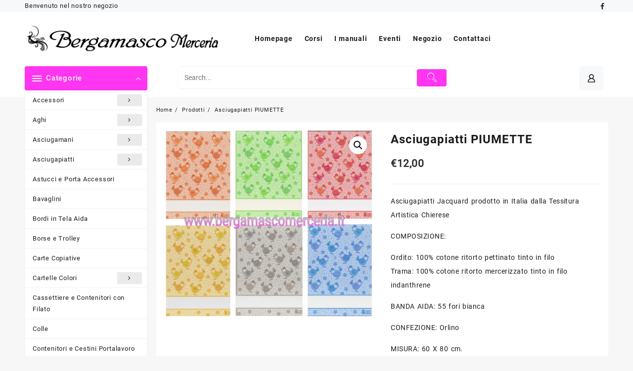

--- FILE ---
content_type: text/html; charset=UTF-8
request_url: https://bergamascomerceria.it/prodotto/asciugapiatti-piumette-tessitura-artistica-chierese-collezione-2023-tela-aida-punto-croce/
body_size: 23633
content:
<!DOCTYPE html>
<html lang="it-IT">
<head>
	<meta charset="UTF-8">
	<meta name="viewport" content="width=device-width, initial-scale=1">
	<meta name="theme-color" content="#fff" />
	<link rel="profile" href="https://gmpg.org/xfn/11">
		<meta name='robots' content='index, follow, max-image-preview:large, max-snippet:-1, max-video-preview:-1' />
<script>window._wca = window._wca || [];</script>

	<!-- This site is optimized with the Yoast SEO plugin v26.8 - https://yoast.com/product/yoast-seo-wordpress/ -->
	<title>Asciugapiatti PIUMETTE - Bergamasco Merceria</title>
	<link rel="canonical" href="https://bergamascomerceria.it/prodotto/asciugapiatti-piumette-tessitura-artistica-chierese-collezione-2023-tela-aida-punto-croce/" />
	<meta property="og:locale" content="it_IT" />
	<meta property="og:type" content="article" />
	<meta property="og:title" content="Asciugapiatti PIUMETTE - Bergamasco Merceria" />
	<meta property="og:description" content="Asciugapiatti Jacquard prodotto in Italia dalla Tessitura Artistica Chierese  COMPOSIZIONE:  Ordito: 100% cotone ritorto pettinato tinto in filo Trama: 100% cotone ritorto mercerizzato tinto in filo indanthrene  BANDA AIDA: 55 fori bianca  CONFEZIONE: Orlino  MISURA: 60 X 80 cm." />
	<meta property="og:url" content="https://bergamascomerceria.it/prodotto/asciugapiatti-piumette-tessitura-artistica-chierese-collezione-2023-tela-aida-punto-croce/" />
	<meta property="og:site_name" content="Bergamasco Merceria" />
	<meta property="article:publisher" content="https://www.facebook.com/BergamascoSas/" />
	<meta property="article:modified_time" content="2025-12-17T10:46:44+00:00" />
	<meta property="og:image" content="https://bergamascomerceria.it/wp-content/uploads/2023/04/IMG_20230419_130007.jpg" />
	<meta property="og:image:width" content="1743" />
	<meta property="og:image:height" content="1548" />
	<meta property="og:image:type" content="image/jpeg" />
	<meta name="twitter:card" content="summary_large_image" />
	<meta name="twitter:label1" content="Tempo di lettura stimato" />
	<meta name="twitter:data1" content="1 minuto" />
	<script type="application/ld+json" class="yoast-schema-graph">{"@context":"https://schema.org","@graph":[{"@type":"WebPage","@id":"https://bergamascomerceria.it/prodotto/asciugapiatti-piumette-tessitura-artistica-chierese-collezione-2023-tela-aida-punto-croce/","url":"https://bergamascomerceria.it/prodotto/asciugapiatti-piumette-tessitura-artistica-chierese-collezione-2023-tela-aida-punto-croce/","name":"Asciugapiatti PIUMETTE - Bergamasco Merceria","isPartOf":{"@id":"https://bergamascomerceria.it/#website"},"primaryImageOfPage":{"@id":"https://bergamascomerceria.it/prodotto/asciugapiatti-piumette-tessitura-artistica-chierese-collezione-2023-tela-aida-punto-croce/#primaryimage"},"image":{"@id":"https://bergamascomerceria.it/prodotto/asciugapiatti-piumette-tessitura-artistica-chierese-collezione-2023-tela-aida-punto-croce/#primaryimage"},"thumbnailUrl":"https://bergamascomerceria.it/wp-content/uploads/2023/04/IMG_20230419_130007.jpg","datePublished":"2023-04-19T09:36:19+00:00","dateModified":"2025-12-17T10:46:44+00:00","breadcrumb":{"@id":"https://bergamascomerceria.it/prodotto/asciugapiatti-piumette-tessitura-artistica-chierese-collezione-2023-tela-aida-punto-croce/#breadcrumb"},"inLanguage":"it-IT","potentialAction":[{"@type":"ReadAction","target":["https://bergamascomerceria.it/prodotto/asciugapiatti-piumette-tessitura-artistica-chierese-collezione-2023-tela-aida-punto-croce/"]}]},{"@type":"ImageObject","inLanguage":"it-IT","@id":"https://bergamascomerceria.it/prodotto/asciugapiatti-piumette-tessitura-artistica-chierese-collezione-2023-tela-aida-punto-croce/#primaryimage","url":"https://bergamascomerceria.it/wp-content/uploads/2023/04/IMG_20230419_130007.jpg","contentUrl":"https://bergamascomerceria.it/wp-content/uploads/2023/04/IMG_20230419_130007.jpg","width":1743,"height":1548},{"@type":"BreadcrumbList","@id":"https://bergamascomerceria.it/prodotto/asciugapiatti-piumette-tessitura-artistica-chierese-collezione-2023-tela-aida-punto-croce/#breadcrumb","itemListElement":[{"@type":"ListItem","position":1,"name":"Home","item":"https://bergamascomerceria.it/"},{"@type":"ListItem","position":2,"name":"Negozio","item":"https://bergamascomerceria.it/shop/"},{"@type":"ListItem","position":3,"name":"Asciugapiatti PIUMETTE"}]},{"@type":"WebSite","@id":"https://bergamascomerceria.it/#website","url":"https://bergamascomerceria.it/","name":"Bergamasco Merceria","description":"dal 1945 a Gualdo Tadino","publisher":{"@id":"https://bergamascomerceria.it/#organization"},"potentialAction":[{"@type":"SearchAction","target":{"@type":"EntryPoint","urlTemplate":"https://bergamascomerceria.it/?s={search_term_string}"},"query-input":{"@type":"PropertyValueSpecification","valueRequired":true,"valueName":"search_term_string"}}],"inLanguage":"it-IT"},{"@type":"Organization","@id":"https://bergamascomerceria.it/#organization","name":"Bergamasco Merceria","url":"https://bergamascomerceria.it/","logo":{"@type":"ImageObject","inLanguage":"it-IT","@id":"https://bergamascomerceria.it/#/schema/logo/image/","url":"https://bergamascomerceria.it/wp-content/uploads/2020/09/Immagine-PNG.png","contentUrl":"https://bergamascomerceria.it/wp-content/uploads/2020/09/Immagine-PNG.png","width":3720,"height":1815,"caption":"Bergamasco Merceria"},"image":{"@id":"https://bergamascomerceria.it/#/schema/logo/image/"},"sameAs":["https://www.facebook.com/BergamascoSas/","https://www.instagram.com/bergamasco_merceria?igsh=MXJxdnZhNG4xM2k1NA=="]}]}</script>
	<!-- / Yoast SEO plugin. -->


<link rel='dns-prefetch' href='//stats.wp.com' />
<link rel='preconnect' href='//c0.wp.com' />
<link rel="alternate" type="application/rss+xml" title="Bergamasco Merceria &raquo; Feed" href="https://bergamascomerceria.it/feed/" />
<link rel="alternate" title="oEmbed (JSON)" type="application/json+oembed" href="https://bergamascomerceria.it/wp-json/oembed/1.0/embed?url=https%3A%2F%2Fbergamascomerceria.it%2Fprodotto%2Fasciugapiatti-piumette-tessitura-artistica-chierese-collezione-2023-tela-aida-punto-croce%2F" />
<link rel="alternate" title="oEmbed (XML)" type="text/xml+oembed" href="https://bergamascomerceria.it/wp-json/oembed/1.0/embed?url=https%3A%2F%2Fbergamascomerceria.it%2Fprodotto%2Fasciugapiatti-piumette-tessitura-artistica-chierese-collezione-2023-tela-aida-punto-croce%2F&#038;format=xml" />
<style id='wp-img-auto-sizes-contain-inline-css' type='text/css'>
img:is([sizes=auto i],[sizes^="auto," i]){contain-intrinsic-size:3000px 1500px}
/*# sourceURL=wp-img-auto-sizes-contain-inline-css */
</style>
<style id='wp-emoji-styles-inline-css' type='text/css'>

	img.wp-smiley, img.emoji {
		display: inline !important;
		border: none !important;
		box-shadow: none !important;
		height: 1em !important;
		width: 1em !important;
		margin: 0 0.07em !important;
		vertical-align: -0.1em !important;
		background: none !important;
		padding: 0 !important;
	}
/*# sourceURL=wp-emoji-styles-inline-css */
</style>
<style id='wp-block-library-inline-css' type='text/css'>
:root{--wp-block-synced-color:#7a00df;--wp-block-synced-color--rgb:122,0,223;--wp-bound-block-color:var(--wp-block-synced-color);--wp-editor-canvas-background:#ddd;--wp-admin-theme-color:#007cba;--wp-admin-theme-color--rgb:0,124,186;--wp-admin-theme-color-darker-10:#006ba1;--wp-admin-theme-color-darker-10--rgb:0,107,160.5;--wp-admin-theme-color-darker-20:#005a87;--wp-admin-theme-color-darker-20--rgb:0,90,135;--wp-admin-border-width-focus:2px}@media (min-resolution:192dpi){:root{--wp-admin-border-width-focus:1.5px}}.wp-element-button{cursor:pointer}:root .has-very-light-gray-background-color{background-color:#eee}:root .has-very-dark-gray-background-color{background-color:#313131}:root .has-very-light-gray-color{color:#eee}:root .has-very-dark-gray-color{color:#313131}:root .has-vivid-green-cyan-to-vivid-cyan-blue-gradient-background{background:linear-gradient(135deg,#00d084,#0693e3)}:root .has-purple-crush-gradient-background{background:linear-gradient(135deg,#34e2e4,#4721fb 50%,#ab1dfe)}:root .has-hazy-dawn-gradient-background{background:linear-gradient(135deg,#faaca8,#dad0ec)}:root .has-subdued-olive-gradient-background{background:linear-gradient(135deg,#fafae1,#67a671)}:root .has-atomic-cream-gradient-background{background:linear-gradient(135deg,#fdd79a,#004a59)}:root .has-nightshade-gradient-background{background:linear-gradient(135deg,#330968,#31cdcf)}:root .has-midnight-gradient-background{background:linear-gradient(135deg,#020381,#2874fc)}:root{--wp--preset--font-size--normal:16px;--wp--preset--font-size--huge:42px}.has-regular-font-size{font-size:1em}.has-larger-font-size{font-size:2.625em}.has-normal-font-size{font-size:var(--wp--preset--font-size--normal)}.has-huge-font-size{font-size:var(--wp--preset--font-size--huge)}.has-text-align-center{text-align:center}.has-text-align-left{text-align:left}.has-text-align-right{text-align:right}.has-fit-text{white-space:nowrap!important}#end-resizable-editor-section{display:none}.aligncenter{clear:both}.items-justified-left{justify-content:flex-start}.items-justified-center{justify-content:center}.items-justified-right{justify-content:flex-end}.items-justified-space-between{justify-content:space-between}.screen-reader-text{border:0;clip-path:inset(50%);height:1px;margin:-1px;overflow:hidden;padding:0;position:absolute;width:1px;word-wrap:normal!important}.screen-reader-text:focus{background-color:#ddd;clip-path:none;color:#444;display:block;font-size:1em;height:auto;left:5px;line-height:normal;padding:15px 23px 14px;text-decoration:none;top:5px;width:auto;z-index:100000}html :where(.has-border-color){border-style:solid}html :where([style*=border-top-color]){border-top-style:solid}html :where([style*=border-right-color]){border-right-style:solid}html :where([style*=border-bottom-color]){border-bottom-style:solid}html :where([style*=border-left-color]){border-left-style:solid}html :where([style*=border-width]){border-style:solid}html :where([style*=border-top-width]){border-top-style:solid}html :where([style*=border-right-width]){border-right-style:solid}html :where([style*=border-bottom-width]){border-bottom-style:solid}html :where([style*=border-left-width]){border-left-style:solid}html :where(img[class*=wp-image-]){height:auto;max-width:100%}:where(figure){margin:0 0 1em}html :where(.is-position-sticky){--wp-admin--admin-bar--position-offset:var(--wp-admin--admin-bar--height,0px)}@media screen and (max-width:600px){html :where(.is-position-sticky){--wp-admin--admin-bar--position-offset:0px}}

/*# sourceURL=wp-block-library-inline-css */
</style><style id='global-styles-inline-css' type='text/css'>
:root{--wp--preset--aspect-ratio--square: 1;--wp--preset--aspect-ratio--4-3: 4/3;--wp--preset--aspect-ratio--3-4: 3/4;--wp--preset--aspect-ratio--3-2: 3/2;--wp--preset--aspect-ratio--2-3: 2/3;--wp--preset--aspect-ratio--16-9: 16/9;--wp--preset--aspect-ratio--9-16: 9/16;--wp--preset--color--black: #000000;--wp--preset--color--cyan-bluish-gray: #abb8c3;--wp--preset--color--white: #ffffff;--wp--preset--color--pale-pink: #f78da7;--wp--preset--color--vivid-red: #cf2e2e;--wp--preset--color--luminous-vivid-orange: #ff6900;--wp--preset--color--luminous-vivid-amber: #fcb900;--wp--preset--color--light-green-cyan: #7bdcb5;--wp--preset--color--vivid-green-cyan: #00d084;--wp--preset--color--pale-cyan-blue: #8ed1fc;--wp--preset--color--vivid-cyan-blue: #0693e3;--wp--preset--color--vivid-purple: #9b51e0;--wp--preset--gradient--vivid-cyan-blue-to-vivid-purple: linear-gradient(135deg,rgb(6,147,227) 0%,rgb(155,81,224) 100%);--wp--preset--gradient--light-green-cyan-to-vivid-green-cyan: linear-gradient(135deg,rgb(122,220,180) 0%,rgb(0,208,130) 100%);--wp--preset--gradient--luminous-vivid-amber-to-luminous-vivid-orange: linear-gradient(135deg,rgb(252,185,0) 0%,rgb(255,105,0) 100%);--wp--preset--gradient--luminous-vivid-orange-to-vivid-red: linear-gradient(135deg,rgb(255,105,0) 0%,rgb(207,46,46) 100%);--wp--preset--gradient--very-light-gray-to-cyan-bluish-gray: linear-gradient(135deg,rgb(238,238,238) 0%,rgb(169,184,195) 100%);--wp--preset--gradient--cool-to-warm-spectrum: linear-gradient(135deg,rgb(74,234,220) 0%,rgb(151,120,209) 20%,rgb(207,42,186) 40%,rgb(238,44,130) 60%,rgb(251,105,98) 80%,rgb(254,248,76) 100%);--wp--preset--gradient--blush-light-purple: linear-gradient(135deg,rgb(255,206,236) 0%,rgb(152,150,240) 100%);--wp--preset--gradient--blush-bordeaux: linear-gradient(135deg,rgb(254,205,165) 0%,rgb(254,45,45) 50%,rgb(107,0,62) 100%);--wp--preset--gradient--luminous-dusk: linear-gradient(135deg,rgb(255,203,112) 0%,rgb(199,81,192) 50%,rgb(65,88,208) 100%);--wp--preset--gradient--pale-ocean: linear-gradient(135deg,rgb(255,245,203) 0%,rgb(182,227,212) 50%,rgb(51,167,181) 100%);--wp--preset--gradient--electric-grass: linear-gradient(135deg,rgb(202,248,128) 0%,rgb(113,206,126) 100%);--wp--preset--gradient--midnight: linear-gradient(135deg,rgb(2,3,129) 0%,rgb(40,116,252) 100%);--wp--preset--font-size--small: 13px;--wp--preset--font-size--medium: 20px;--wp--preset--font-size--large: 36px;--wp--preset--font-size--x-large: 42px;--wp--preset--spacing--20: 0.44rem;--wp--preset--spacing--30: 0.67rem;--wp--preset--spacing--40: 1rem;--wp--preset--spacing--50: 1.5rem;--wp--preset--spacing--60: 2.25rem;--wp--preset--spacing--70: 3.38rem;--wp--preset--spacing--80: 5.06rem;--wp--preset--shadow--natural: 6px 6px 9px rgba(0, 0, 0, 0.2);--wp--preset--shadow--deep: 12px 12px 50px rgba(0, 0, 0, 0.4);--wp--preset--shadow--sharp: 6px 6px 0px rgba(0, 0, 0, 0.2);--wp--preset--shadow--outlined: 6px 6px 0px -3px rgb(255, 255, 255), 6px 6px rgb(0, 0, 0);--wp--preset--shadow--crisp: 6px 6px 0px rgb(0, 0, 0);}:root { --wp--style--global--content-size: 900px;--wp--style--global--wide-size: 1220px; }:where(body) { margin: 0; }.wp-site-blocks > .alignleft { float: left; margin-right: 2em; }.wp-site-blocks > .alignright { float: right; margin-left: 2em; }.wp-site-blocks > .aligncenter { justify-content: center; margin-left: auto; margin-right: auto; }:where(.wp-site-blocks) > * { margin-block-start: 24px; margin-block-end: 0; }:where(.wp-site-blocks) > :first-child { margin-block-start: 0; }:where(.wp-site-blocks) > :last-child { margin-block-end: 0; }:root { --wp--style--block-gap: 24px; }:root :where(.is-layout-flow) > :first-child{margin-block-start: 0;}:root :where(.is-layout-flow) > :last-child{margin-block-end: 0;}:root :where(.is-layout-flow) > *{margin-block-start: 24px;margin-block-end: 0;}:root :where(.is-layout-constrained) > :first-child{margin-block-start: 0;}:root :where(.is-layout-constrained) > :last-child{margin-block-end: 0;}:root :where(.is-layout-constrained) > *{margin-block-start: 24px;margin-block-end: 0;}:root :where(.is-layout-flex){gap: 24px;}:root :where(.is-layout-grid){gap: 24px;}.is-layout-flow > .alignleft{float: left;margin-inline-start: 0;margin-inline-end: 2em;}.is-layout-flow > .alignright{float: right;margin-inline-start: 2em;margin-inline-end: 0;}.is-layout-flow > .aligncenter{margin-left: auto !important;margin-right: auto !important;}.is-layout-constrained > .alignleft{float: left;margin-inline-start: 0;margin-inline-end: 2em;}.is-layout-constrained > .alignright{float: right;margin-inline-start: 2em;margin-inline-end: 0;}.is-layout-constrained > .aligncenter{margin-left: auto !important;margin-right: auto !important;}.is-layout-constrained > :where(:not(.alignleft):not(.alignright):not(.alignfull)){max-width: var(--wp--style--global--content-size);margin-left: auto !important;margin-right: auto !important;}.is-layout-constrained > .alignwide{max-width: var(--wp--style--global--wide-size);}body .is-layout-flex{display: flex;}.is-layout-flex{flex-wrap: wrap;align-items: center;}.is-layout-flex > :is(*, div){margin: 0;}body .is-layout-grid{display: grid;}.is-layout-grid > :is(*, div){margin: 0;}body{padding-top: 0px;padding-right: 0px;padding-bottom: 0px;padding-left: 0px;}a:where(:not(.wp-element-button)){text-decoration: none;}:root :where(.wp-element-button, .wp-block-button__link){background-color: #32373c;border-width: 0;color: #fff;font-family: inherit;font-size: inherit;font-style: inherit;font-weight: inherit;letter-spacing: inherit;line-height: inherit;padding-top: calc(0.667em + 2px);padding-right: calc(1.333em + 2px);padding-bottom: calc(0.667em + 2px);padding-left: calc(1.333em + 2px);text-decoration: none;text-transform: inherit;}.has-black-color{color: var(--wp--preset--color--black) !important;}.has-cyan-bluish-gray-color{color: var(--wp--preset--color--cyan-bluish-gray) !important;}.has-white-color{color: var(--wp--preset--color--white) !important;}.has-pale-pink-color{color: var(--wp--preset--color--pale-pink) !important;}.has-vivid-red-color{color: var(--wp--preset--color--vivid-red) !important;}.has-luminous-vivid-orange-color{color: var(--wp--preset--color--luminous-vivid-orange) !important;}.has-luminous-vivid-amber-color{color: var(--wp--preset--color--luminous-vivid-amber) !important;}.has-light-green-cyan-color{color: var(--wp--preset--color--light-green-cyan) !important;}.has-vivid-green-cyan-color{color: var(--wp--preset--color--vivid-green-cyan) !important;}.has-pale-cyan-blue-color{color: var(--wp--preset--color--pale-cyan-blue) !important;}.has-vivid-cyan-blue-color{color: var(--wp--preset--color--vivid-cyan-blue) !important;}.has-vivid-purple-color{color: var(--wp--preset--color--vivid-purple) !important;}.has-black-background-color{background-color: var(--wp--preset--color--black) !important;}.has-cyan-bluish-gray-background-color{background-color: var(--wp--preset--color--cyan-bluish-gray) !important;}.has-white-background-color{background-color: var(--wp--preset--color--white) !important;}.has-pale-pink-background-color{background-color: var(--wp--preset--color--pale-pink) !important;}.has-vivid-red-background-color{background-color: var(--wp--preset--color--vivid-red) !important;}.has-luminous-vivid-orange-background-color{background-color: var(--wp--preset--color--luminous-vivid-orange) !important;}.has-luminous-vivid-amber-background-color{background-color: var(--wp--preset--color--luminous-vivid-amber) !important;}.has-light-green-cyan-background-color{background-color: var(--wp--preset--color--light-green-cyan) !important;}.has-vivid-green-cyan-background-color{background-color: var(--wp--preset--color--vivid-green-cyan) !important;}.has-pale-cyan-blue-background-color{background-color: var(--wp--preset--color--pale-cyan-blue) !important;}.has-vivid-cyan-blue-background-color{background-color: var(--wp--preset--color--vivid-cyan-blue) !important;}.has-vivid-purple-background-color{background-color: var(--wp--preset--color--vivid-purple) !important;}.has-black-border-color{border-color: var(--wp--preset--color--black) !important;}.has-cyan-bluish-gray-border-color{border-color: var(--wp--preset--color--cyan-bluish-gray) !important;}.has-white-border-color{border-color: var(--wp--preset--color--white) !important;}.has-pale-pink-border-color{border-color: var(--wp--preset--color--pale-pink) !important;}.has-vivid-red-border-color{border-color: var(--wp--preset--color--vivid-red) !important;}.has-luminous-vivid-orange-border-color{border-color: var(--wp--preset--color--luminous-vivid-orange) !important;}.has-luminous-vivid-amber-border-color{border-color: var(--wp--preset--color--luminous-vivid-amber) !important;}.has-light-green-cyan-border-color{border-color: var(--wp--preset--color--light-green-cyan) !important;}.has-vivid-green-cyan-border-color{border-color: var(--wp--preset--color--vivid-green-cyan) !important;}.has-pale-cyan-blue-border-color{border-color: var(--wp--preset--color--pale-cyan-blue) !important;}.has-vivid-cyan-blue-border-color{border-color: var(--wp--preset--color--vivid-cyan-blue) !important;}.has-vivid-purple-border-color{border-color: var(--wp--preset--color--vivid-purple) !important;}.has-vivid-cyan-blue-to-vivid-purple-gradient-background{background: var(--wp--preset--gradient--vivid-cyan-blue-to-vivid-purple) !important;}.has-light-green-cyan-to-vivid-green-cyan-gradient-background{background: var(--wp--preset--gradient--light-green-cyan-to-vivid-green-cyan) !important;}.has-luminous-vivid-amber-to-luminous-vivid-orange-gradient-background{background: var(--wp--preset--gradient--luminous-vivid-amber-to-luminous-vivid-orange) !important;}.has-luminous-vivid-orange-to-vivid-red-gradient-background{background: var(--wp--preset--gradient--luminous-vivid-orange-to-vivid-red) !important;}.has-very-light-gray-to-cyan-bluish-gray-gradient-background{background: var(--wp--preset--gradient--very-light-gray-to-cyan-bluish-gray) !important;}.has-cool-to-warm-spectrum-gradient-background{background: var(--wp--preset--gradient--cool-to-warm-spectrum) !important;}.has-blush-light-purple-gradient-background{background: var(--wp--preset--gradient--blush-light-purple) !important;}.has-blush-bordeaux-gradient-background{background: var(--wp--preset--gradient--blush-bordeaux) !important;}.has-luminous-dusk-gradient-background{background: var(--wp--preset--gradient--luminous-dusk) !important;}.has-pale-ocean-gradient-background{background: var(--wp--preset--gradient--pale-ocean) !important;}.has-electric-grass-gradient-background{background: var(--wp--preset--gradient--electric-grass) !important;}.has-midnight-gradient-background{background: var(--wp--preset--gradient--midnight) !important;}.has-small-font-size{font-size: var(--wp--preset--font-size--small) !important;}.has-medium-font-size{font-size: var(--wp--preset--font-size--medium) !important;}.has-large-font-size{font-size: var(--wp--preset--font-size--large) !important;}.has-x-large-font-size{font-size: var(--wp--preset--font-size--x-large) !important;}
/*# sourceURL=global-styles-inline-css */
</style>

<link rel='stylesheet' id='thaps-th-icon-css-css' href='https://bergamascomerceria.it/wp-content/plugins/th-advance-product-search/th-icon/style.css?ver=6.9' type='text/css' media='all' />
<link rel='stylesheet' id='wcqu_quantity_styles-css' href='https://bergamascomerceria.it/wp-content/plugins/quantities-and-units-for-woocommerce/assets/css/styles.css?ver=6.9' type='text/css' media='all' />
<link rel='stylesheet' id='sumup-checkout-css' href='https://bergamascomerceria.it/wp-content/plugins/sumup-payment-gateway-for-woocommerce/assets/css/checkout/modal.min.css?ver=2.7.7' type='text/css' media='all' />
<link rel='stylesheet' id='wpmenucart-icons-css' href='https://bergamascomerceria.it/wp-content/plugins/woocommerce-menu-bar-cart/assets/css/wpmenucart-icons.min.css?ver=2.14.12' type='text/css' media='all' />
<style id='wpmenucart-icons-inline-css' type='text/css'>
@font-face{font-family:WPMenuCart;src:url(https://bergamascomerceria.it/wp-content/plugins/woocommerce-menu-bar-cart/assets/fonts/WPMenuCart.eot);src:url(https://bergamascomerceria.it/wp-content/plugins/woocommerce-menu-bar-cart/assets/fonts/WPMenuCart.eot?#iefix) format('embedded-opentype'),url(https://bergamascomerceria.it/wp-content/plugins/woocommerce-menu-bar-cart/assets/fonts/WPMenuCart.woff2) format('woff2'),url(https://bergamascomerceria.it/wp-content/plugins/woocommerce-menu-bar-cart/assets/fonts/WPMenuCart.woff) format('woff'),url(https://bergamascomerceria.it/wp-content/plugins/woocommerce-menu-bar-cart/assets/fonts/WPMenuCart.ttf) format('truetype'),url(https://bergamascomerceria.it/wp-content/plugins/woocommerce-menu-bar-cart/assets/fonts/WPMenuCart.svg#WPMenuCart) format('svg');font-weight:400;font-style:normal;font-display:swap}
/*# sourceURL=wpmenucart-icons-inline-css */
</style>
<link rel='stylesheet' id='wpmenucart-css' href='https://bergamascomerceria.it/wp-content/plugins/woocommerce-menu-bar-cart/assets/css/wpmenucart-main.min.css?ver=2.14.12' type='text/css' media='all' />
<style id='wpmenucart-inline-css' type='text/css'>
.et-cart-info { display:none !important; } .site-header-cart { display:none !important; }
/*# sourceURL=wpmenucart-inline-css */
</style>
<link rel='stylesheet' id='photoswipe-css' href='https://c0.wp.com/p/woocommerce/10.4.3/assets/css/photoswipe/photoswipe.min.css' type='text/css' media='all' />
<link rel='stylesheet' id='photoswipe-default-skin-css' href='https://c0.wp.com/p/woocommerce/10.4.3/assets/css/photoswipe/default-skin/default-skin.min.css' type='text/css' media='all' />
<link rel='stylesheet' id='woocommerce-layout-css' href='https://c0.wp.com/p/woocommerce/10.4.3/assets/css/woocommerce-layout.css' type='text/css' media='all' />
<style id='woocommerce-layout-inline-css' type='text/css'>

	.infinite-scroll .woocommerce-pagination {
		display: none;
	}
/*# sourceURL=woocommerce-layout-inline-css */
</style>
<link rel='stylesheet' id='woocommerce-smallscreen-css' href='https://c0.wp.com/p/woocommerce/10.4.3/assets/css/woocommerce-smallscreen.css' type='text/css' media='only screen and (max-width: 768px)' />
<link rel='stylesheet' id='woocommerce-general-css' href='https://c0.wp.com/p/woocommerce/10.4.3/assets/css/woocommerce.css' type='text/css' media='all' />
<style id='woocommerce-inline-inline-css' type='text/css'>
.woocommerce form .form-row .required { visibility: visible; }
/*# sourceURL=woocommerce-inline-inline-css */
</style>
<link rel='stylesheet' id='font-awesome-css' href='https://bergamascomerceria.it/wp-content/themes/open-shop//third-party/fonts/font-awesome/css/font-awesome.css?ver=1.5.6' type='text/css' media='all' />
<link rel='stylesheet' id='th-icon-css' href='https://bergamascomerceria.it/wp-content/themes/open-shop//third-party/fonts/th-icon/style.css?ver=1.5.6' type='text/css' media='all' />
<link rel='stylesheet' id='animate-css' href='https://bergamascomerceria.it/wp-content/themes/open-shop//css/animate.css?ver=1.5.6' type='text/css' media='all' />
<link rel='stylesheet' id='open-shop-menu-css' href='https://bergamascomerceria.it/wp-content/themes/open-shop//css/open-shop-menu.css?ver=1.5.6' type='text/css' media='all' />
<link rel='stylesheet' id='open-shop-main-style-css' href='https://bergamascomerceria.it/wp-content/themes/open-shop/css/style.css?ver=1.5.6' type='text/css' media='all' />
<link rel='stylesheet' id='open-shop-style-css' href='https://bergamascomerceria.it/wp-content/themes/open-shop/style.css?ver=1.5.6' type='text/css' media='all' />
<style id='open-shop-style-inline-css' type='text/css'>
@media (min-width: 769px){.thunk-logo img,.sticky-header .logo-content img{
    max-width: 400px;
  }}@media (max-width: 768px){.thunk-logo img,.sticky-header .logo-content img{
    max-width: 225px;
  }}@media (max-width: 550px){.thunk-logo img,.sticky-header .logo-content img{
    max-width: 225px;
  }}.top-header{border-bottom-color:#fff}@media (min-width: 769px){.top-header .top-header-bar{
    line-height: 20px;
  }}@media (max-width: 768px){.top-header .top-header-bar{
    line-height: 35px;
  }}@media (max-width: 550px){.top-header .top-header-bar{
    line-height: 35px;
  }}@media (min-width: 769px){.top-header{
    border-bottom-width: 0px;
  }}@media (max-width: 768px){.top-header{
    border-bottom-width: 0px;
  }}@media (max-width: 550px){.top-header{
    border-bottom-width: 0px;
  }}.top-footer{border-bottom-color:#fff}.below-footer{border-top-color:#fff}a:hover, .open-shop-menu li a:hover, .open-shop-menu .current-menu-item a,.woocommerce .thunk-woo-product-list .price,.thunk-product-hover .th-button.add_to_cart_button, .woocommerce ul.products .thunk-product-hover .add_to_cart_button, .woocommerce .thunk-product-hover a.th-butto, .woocommerce ul.products li.product .product_type_variable, .woocommerce ul.products li.product a.button.product_type_grouped,.thunk-compare .compare-button a:hover, .thunk-product-hover .th-button.add_to_cart_button:hover, .woocommerce ul.products .thunk-product-hover .add_to_cart_button :hover, .woocommerce .thunk-product-hover a.th-button:hover,.thunk-product .yith-wcwl-wishlistexistsbrowse.show:before, .thunk-product .yith-wcwl-wishlistaddedbrowse.show:before,.woocommerce ul.products li.product.thunk-woo-product-list .price,.summary .yith-wcwl-add-to-wishlist.show .add_to_wishlist::before, .summary .yith-wcwl-add-to-wishlist .yith-wcwl-wishlistaddedbrowse.show a::before, .summary .yith-wcwl-add-to-wishlist .yith-wcwl-wishlistexistsbrowse.show a::before,.woocommerce .entry-summary a.compare.button.added:before,.header-icon a:hover,.thunk-related-links .nav-links a:hover,.woocommerce .thunk-list-view ul.products li.product.thunk-woo-product-list .price,.woocommerce .woocommerce-error .button, .woocommerce .woocommerce-info .button, .woocommerce .woocommerce-message .button,article.thunk-post-article .thunk-readmore.button,.thunk-wishlist a:hover, .thunk-compare a:hover,.woocommerce .thunk-product-hover a.th-button,.woocommerce ul.cart_list li .woocommerce-Price-amount, .woocommerce ul.product_list_widget li .woocommerce-Price-amount,.open-shop-load-more button, 
.summary .yith-wcwl-add-to-wishlist .yith-wcwl-wishlistaddedbrowse a::before,
 .summary .yith-wcwl-add-to-wishlist .yith-wcwl-wishlistexistsbrowse a::before,.thunk-hglt-icon,.thunk-product .yith-wcwl-wishlistexistsbrowse:before, .thunk-product .yith-wcwl-wishlistaddedbrowse:before,.woocommerce a.button.product_type_simple,.woosw-btn:hover:before,.woosw-added:before,.wooscp-btn:hover:before,.woocommerce #reviews #comments .star-rating span ,.woocommerce p.stars a,.woocommerce .woocommerce-product-rating .star-rating,.woocommerce .star-rating span::before, .woocommerce .entry-summary a.th-product-compare-btn.btn_type:before{color:#ff35f1;} header #thaps-search-button,header #thaps-search-button:hover{background:#ff35f1;}.toggle-cat-wrap,#search-button,.thunk-icon .cart-icon, .single_add_to_cart_button.button.alt, .woocommerce #respond input#submit.alt, .woocommerce a.button.alt, .woocommerce button.button.alt, .woocommerce input.button.alt, .woocommerce #respond input#submit, .woocommerce button.button, .woocommerce input.button,.thunk-woo-product-list .thunk-quickview a,.cat-list a:after,.tagcloud a:hover, .thunk-tags-wrapper a:hover,.btn-main-header,.woocommerce div.product form.cart .button, .thunk-icon .cart-icon .taiowc-cart-item{background:#ff35f1}
  .open-cart p.buttons a:hover,
  .woocommerce #respond input#submit.alt:hover, .woocommerce a.button.alt:hover, .woocommerce button.button.alt:hover, .woocommerce input.button.alt:hover, .woocommerce #respond input#submit:hover, .woocommerce button.button:hover, .woocommerce input.button:hover,.thunk-slide .owl-nav button.owl-prev:hover, .thunk-slide .owl-nav button.owl-next:hover, .open-shop-slide-post .owl-nav button.owl-prev:hover, .open-shop-slide-post .owl-nav button.owl-next:hover,.thunk-list-grid-switcher a.selected, .thunk-list-grid-switcher a:hover,.woocommerce .woocommerce-error .button:hover, .woocommerce .woocommerce-info .button:hover, .woocommerce .woocommerce-message .button:hover,#searchform [type='submit']:hover,article.thunk-post-article .thunk-readmore.button:hover,.open-shop-load-more button:hover,.woocommerce nav.woocommerce-pagination ul li a:focus, .woocommerce nav.woocommerce-pagination ul li a:hover, .woocommerce nav.woocommerce-pagination ul li span.current{background-color:#ff35f1;} 
  .thunk-product-hover .th-button.add_to_cart_button, .woocommerce ul.products .thunk-product-hover .add_to_cart_button, .woocommerce .thunk-product-hover a.th-butto, .woocommerce ul.products li.product .product_type_variable, .woocommerce ul.products li.product a.button.product_type_grouped,.open-cart p.buttons a:hover,.thunk-slide .owl-nav button.owl-prev:hover, .thunk-slide .owl-nav button.owl-next:hover, .open-shop-slide-post .owl-nav button.owl-prev:hover, .open-shop-slide-post .owl-nav button.owl-next:hover,body .woocommerce-tabs .tabs li a::before,.thunk-list-grid-switcher a.selected, .thunk-list-grid-switcher a:hover,.woocommerce .woocommerce-error .button, .woocommerce .woocommerce-info .button, .woocommerce .woocommerce-message .button,#searchform [type='submit']:hover,article.thunk-post-article .thunk-readmore.button,.woocommerce .thunk-product-hover a.th-button,.open-shop-load-more button,.woocommerce a.button.product_type_simple{border-color:#ff35f1} .loader {
    border-right: 4px solid #ff35f1;
    border-bottom: 4px solid #ff35f1;
    border-left: 4px solid #ff35f1;}body,.woocommerce-error, .woocommerce-info, .woocommerce-message {color: }.site-title span a,.sprt-tel b,.widget.woocommerce .widget-title, .open-widget-content .widget-title, .widget-title,.thunk-title .title,.thunk-hglt-box h6,h2.thunk-post-title a, h1.thunk-post-title ,#reply-title,h4.author-header,.page-head h1,.woocommerce div.product .product_title, section.related.products h2, section.upsells.products h2, .woocommerce #reviews #comments h2,.woocommerce table.shop_table thead th, .cart-subtotal, .order-total,.cross-sells h2, .cart_totals h2,.woocommerce-billing-fields h3,.page-head h1 a{color: }a,#open-above-menu.open-shop-menu > li > a{color:} a:hover,#open-above-menu.open-shop-menu > li > a:hover,#open-above-menu.open-shop-menu li a:hover{color:}.open_shop_overlayloader{background-color:#9c9c9}.openshop-site section.thunk-ribbon-section .content-wrap:before {
    content:'';
    position: absolute;
    top: 0;
    left: 0;
    width: 100%;
    height: 100%;
    background:#ff35f1;}
/*# sourceURL=open-shop-style-inline-css */
</style>
<link rel='stylesheet' id='dashicons-css' href='https://c0.wp.com/c/6.9/wp-includes/css/dashicons.min.css' type='text/css' media='all' />
<link rel='stylesheet' id='open-quick-view-css' href='https://bergamascomerceria.it/wp-content/themes/open-shop/inc/woocommerce/quick-view/css/quick-view.css?ver=6.9' type='text/css' media='all' />
<link rel='stylesheet' id='th-advance-product-search-front-css' href='https://bergamascomerceria.it/wp-content/plugins/th-advance-product-search/assets/css/thaps-front-style.css?ver=1.3.1' type='text/css' media='all' />
<style id='th-advance-product-search-front-inline-css' type='text/css'>
.thaps-search-box{max-width:550px;}.thaps-from-wrap,input[type='text'].thaps-search-autocomplete,.thaps-box-open .thaps-icon-arrow{background-color:;} .thaps-from-wrap{background-color:;} input[type='text'].thaps-search-autocomplete, input[type='text'].thaps-search-autocomplete::-webkit-input-placeholder{color:;} .thaps-from-wrap,.thaps-autocomplete-suggestions{border-color:;}

 .thaps-box-open .thaps-icon-arrow{border-left-color:;border-top-color:;} 

 #thaps-search-button{background:; color:;} 

 #thaps-search-button:hover{background:; color:;}

 .submit-active #thaps-search-button .th-icon path{color:;} .thaps-suggestion-heading .thaps-title, .thaps-suggestion-heading .thaps-title strong{color:;} .thaps-title,.thaps-suggestion-taxonomy-product-cat .thaps-title, .thaps-suggestion-more .thaps-title strong{color:;} .thaps-sku, .thaps-desc, .thaps-price,.thaps-price del{color:;} .thaps-suggestion-heading{border-color:;} .thaps-autocomplete-selected,.thaps-suggestion-more:hover{background:;} .thaps-autocomplete-suggestions,.thaps-suggestion-more{background:;} .thaps-title strong{color:;} 
/*# sourceURL=th-advance-product-search-front-inline-css */
</style>
<!--n2css--><!--n2js--><script type="text/javascript" src="https://c0.wp.com/c/6.9/wp-includes/js/jquery/jquery.min.js" id="jquery-core-js"></script>
<script type="text/javascript" src="https://c0.wp.com/c/6.9/wp-includes/js/jquery/jquery-migrate.min.js" id="jquery-migrate-js"></script>
<script type="text/javascript" src="https://bergamascomerceria.it/wp-content/plugins/quantities-and-units-for-woocommerce/assets/js/ipq_input_value_validation.js?ver=6.9" id="ipq_validation-js"></script>
<script type="text/javascript" src="https://c0.wp.com/p/woocommerce/10.4.3/assets/js/zoom/jquery.zoom.min.js" id="wc-zoom-js" defer="defer" data-wp-strategy="defer"></script>
<script type="text/javascript" src="https://c0.wp.com/p/woocommerce/10.4.3/assets/js/flexslider/jquery.flexslider.min.js" id="wc-flexslider-js" defer="defer" data-wp-strategy="defer"></script>
<script type="text/javascript" src="https://c0.wp.com/p/woocommerce/10.4.3/assets/js/photoswipe/photoswipe.min.js" id="wc-photoswipe-js" defer="defer" data-wp-strategy="defer"></script>
<script type="text/javascript" src="https://c0.wp.com/p/woocommerce/10.4.3/assets/js/photoswipe/photoswipe-ui-default.min.js" id="wc-photoswipe-ui-default-js" defer="defer" data-wp-strategy="defer"></script>
<script type="text/javascript" id="wc-single-product-js-extra">
/* <![CDATA[ */
var wc_single_product_params = {"i18n_required_rating_text":"Seleziona una valutazione","i18n_rating_options":["1 stella su 5","2 stelle su 5","3 stelle su 5","4 stelle su 5","5 stelle su 5"],"i18n_product_gallery_trigger_text":"Visualizza la galleria di immagini a schermo intero","review_rating_required":"yes","flexslider":{"rtl":false,"animation":"slide","smoothHeight":true,"directionNav":false,"controlNav":"thumbnails","slideshow":false,"animationSpeed":500,"animationLoop":false,"allowOneSlide":false},"zoom_enabled":"1","zoom_options":[],"photoswipe_enabled":"1","photoswipe_options":{"shareEl":false,"closeOnScroll":false,"history":false,"hideAnimationDuration":0,"showAnimationDuration":0},"flexslider_enabled":"1"};
//# sourceURL=wc-single-product-js-extra
/* ]]> */
</script>
<script type="text/javascript" src="https://c0.wp.com/p/woocommerce/10.4.3/assets/js/frontend/single-product.min.js" id="wc-single-product-js" defer="defer" data-wp-strategy="defer"></script>
<script type="text/javascript" src="https://c0.wp.com/p/woocommerce/10.4.3/assets/js/jquery-blockui/jquery.blockUI.min.js" id="wc-jquery-blockui-js" defer="defer" data-wp-strategy="defer"></script>
<script type="text/javascript" src="https://c0.wp.com/p/woocommerce/10.4.3/assets/js/js-cookie/js.cookie.min.js" id="wc-js-cookie-js" defer="defer" data-wp-strategy="defer"></script>
<script type="text/javascript" id="woocommerce-js-extra">
/* <![CDATA[ */
var woocommerce_params = {"ajax_url":"/wp-admin/admin-ajax.php","wc_ajax_url":"/?wc-ajax=%%endpoint%%","i18n_password_show":"Mostra password","i18n_password_hide":"Nascondi password"};
//# sourceURL=woocommerce-js-extra
/* ]]> */
</script>
<script type="text/javascript" src="https://c0.wp.com/p/woocommerce/10.4.3/assets/js/frontend/woocommerce.min.js" id="woocommerce-js" defer="defer" data-wp-strategy="defer"></script>
<script type="text/javascript" src="https://stats.wp.com/s-202604.js" id="woocommerce-analytics-js" defer="defer" data-wp-strategy="defer"></script>
<script type="text/javascript" id="th-advance-product-search-front-js-extra">
/* <![CDATA[ */
var th_advance_product_search_options = {"ajaxUrl":"https://bergamascomerceria.it/wp-admin/admin-ajax.php","thaps_nonce":"37d37406ad","thaps_length":"1","thaps_ga_event":"1","thaps_ga_site_search_module":""};
//# sourceURL=th-advance-product-search-front-js-extra
/* ]]> */
</script>
<script type="text/javascript" src="https://bergamascomerceria.it/wp-content/plugins/th-advance-product-search/assets/js/thaps-search.js?ver=1" id="th-advance-product-search-front-js"></script>
<link rel="https://api.w.org/" href="https://bergamascomerceria.it/wp-json/" /><link rel="alternate" title="JSON" type="application/json" href="https://bergamascomerceria.it/wp-json/wp/v2/product/13911" /><link rel="EditURI" type="application/rsd+xml" title="RSD" href="https://bergamascomerceria.it/xmlrpc.php?rsd" />
<meta name="generator" content="WordPress 6.9" />
<meta name="generator" content="WooCommerce 10.4.3" />
<link rel='shortlink' href='https://bergamascomerceria.it/?p=13911' />
	<style>img#wpstats{display:none}</style>
			<noscript><style>.woocommerce-product-gallery{ opacity: 1 !important; }</style></noscript>
	<link rel="icon" href="https://bergamascomerceria.it/wp-content/uploads/2020/08/cropped-Senza-titolo-1-32x32.gif" sizes="32x32" />
<link rel="icon" href="https://bergamascomerceria.it/wp-content/uploads/2020/08/cropped-Senza-titolo-1-192x192.gif" sizes="192x192" />
<link rel="apple-touch-icon" href="https://bergamascomerceria.it/wp-content/uploads/2020/08/cropped-Senza-titolo-1-180x180.gif" />
<meta name="msapplication-TileImage" content="https://bergamascomerceria.it/wp-content/uploads/2020/08/cropped-Senza-titolo-1-270x270.gif" />
		<style type="text/css" id="wp-custom-css">
			.post-navigation {
    display: none;
}
.authorbox{
    display: none;
}
.thunk-post-meta{
    display: none;
}		</style>
		<link rel='stylesheet' id='wc-blocks-style-css' href='https://c0.wp.com/p/woocommerce/10.4.3/assets/client/blocks/wc-blocks.css' type='text/css' media='all' />
</head>
<body data-rsssl=1 class="wp-singular product-template-default single single-product postid-13911 wp-custom-logo wp-embed-responsive wp-theme-open-shop theme-open-shop woocommerce woocommerce-page woocommerce-no-js th-advance-product-search open-shop-dark">
	
<div id="page" class="openshop-site  ">
	<header>
		<a class="skip-link screen-reader-text" href="#content">Skip to content</a>
		 
        <!-- sticky header -->
		 
<div class="top-header">
      <div class="container">
      	        <div class="top-header-bar thnk-col-3">
          <div class="top-header-col1"> 
          	<div class='content-html'>
  Benvenuto nel nostro negozio</div>
          </div>
          <div class="top-header-col2">
          	<div class='content-html'>
  </div>
          </div>
          <div class="top-header-col3">
          	<div class="content-social">
<ul class="social-icon  "><li><a target="_blank" href="https://www.facebook.com/BergamascoSas/"><i class="fa fa-facebook"></i></a></li></ul></div>
          </div>
        </div> 
                  <!-- end top-header-bar -->
   </div>
</div>
 
		<!-- end top-header -->
        <div class="main-header mhdrdefault none center">
			<div class="container">
				<div class="main-header-bar thnk-col-3">
					<div class="main-header-col1">
          <span class="logo-content">
                	<div class="thunk-logo">
        <a href="https://bergamascomerceria.it/" class="custom-logo-link" rel="home"><img width="860" height="120" src="https://bergamascomerceria.it/wp-content/uploads/2020/09/Logobanner.gif" class="custom-logo" alt="Bergamasco Merceria" decoding="async" fetchpriority="high" srcset="https://bergamascomerceria.it/wp-content/uploads/2020/09/Logobanner.gif 1x,  2x" /></a>        </div>
    
          </span>
     
        </div>
					<div class="main-header-col2">
      
        <nav>
        <!-- Menu Toggle btn-->
        <div class="menu-toggle">
            <button type="button" class="menu-btn" id="menu-btn">
                <div class="btn">
                   <span class="icon-bar"></span>
                   <span class="icon-bar"></span>
                   <span class="icon-bar"></span>
               </div>
            </button>
        </div>
        <div class="sider main  open-shop-menu-hide left">
        <div class="sider-inner">
          <ul id="open-shop-menu" class="open-shop-menu" data-menu-style=horizontal><li id="menu-item-54" class="menu-item menu-item-type-post_type menu-item-object-page menu-item-home menu-item-54"><a href="https://bergamascomerceria.it/"><span class="open-shop-menu-link">Homepage</span></a></li>
<li id="menu-item-381" class="menu-item menu-item-type-post_type menu-item-object-post menu-item-381"><a href="https://bergamascomerceria.it/corsi-di-ricamo/"><span class="open-shop-menu-link">Corsi</span></a></li>
<li id="menu-item-382" class="menu-item menu-item-type-custom menu-item-object-custom menu-item-382"><a href="https://bergamascomerceria.it/product-category/manuali-di-ricamo/bergamasco/"><span class="open-shop-menu-link">I manuali</span></a></li>
<li id="menu-item-120" class="menu-item menu-item-type-post_type menu-item-object-post menu-item-120"><a href="https://bergamascomerceria.it/hello-world/"><span class="open-shop-menu-link">Eventi</span></a></li>
<li id="menu-item-59" class="menu-item menu-item-type-post_type menu-item-object-page current_page_parent menu-item-59"><a href="https://bergamascomerceria.it/shop/"><span class="open-shop-menu-link">Negozio</span></a></li>
<li id="menu-item-116" class="menu-item menu-item-type-post_type menu-item-object-post menu-item-116"><a href="https://bergamascomerceria.it/contattaci/"><span class="open-shop-menu-link">Contattaci</span></a></li>
</ul>        </div>
        </div>
        </nav>
 
      </div> 
				</div> <!-- end main-header-bar -->
			</div>
		</div> 
 
		<!-- end main-header -->
		 
<div class="below-header  mhdrdefault  center">
			<div class="container">
				<div class="below-header-bar thnk-col-3">
					<div class="below-header-col1">
						<div class="menu-category-list">
						  <div class="toggle-cat-wrap">
						  	  <div class="cat-toggle">
                    <span class="cat-icon"> 
                      <span class="cat-top"></span>
                       <span class="cat-top"></span>
                       <span class="cat-bot"></span>
                     </span>
						  	  	<span class="toggle-title">Categorie</span>
						  	  	<span class="toggle-icon"></span>
						  	  </div>
						  </div>
						  <ul class="product-cat-list thunk-product-cat-list" data-menu-style="vertical">	<li class="cat-item cat-item-2371"><a href="https://bergamascomerceria.it/product-category/accessori/">Accessori</a>
<ul class='children'>
	<li class="cat-item cat-item-7302"><a href="https://bergamascomerceria.it/product-category/accessori/accessori-per-il-sashiko/">Accessori per il Sashiko</a>
</li>
	<li class="cat-item cat-item-7179"><a href="https://bergamascomerceria.it/product-category/accessori/accessori-per-il-cucito-ricamo/">Accessori per il Ricamo e Cucito</a>
</li>
	<li class="cat-item cat-item-7163"><a href="https://bergamascomerceria.it/product-category/accessori/accessori-per-realizzare-borse/">Accessori per Realizzare Borse</a>
</li>
	<li class="cat-item cat-item-6767"><a href="https://bergamascomerceria.it/product-category/accessori/accessori-per-macchine-da-cucire/">Accessori per macchine da cucire</a>
</li>
	<li class="cat-item cat-item-6956"><a href="https://bergamascomerceria.it/product-category/accessori/accessori-per-maglia/">Accessori per Maglia</a>
</li>
</ul>
</li>
	<li class="cat-item cat-item-3768"><a href="https://bergamascomerceria.it/product-category/aghi/">Aghi</a>
<ul class='children'>
	<li class="cat-item cat-item-6957"><a href="https://bergamascomerceria.it/product-category/aghi/per-feltro/">Per Feltro</a>
</li>
	<li class="cat-item cat-item-6958"><a href="https://bergamascomerceria.it/product-category/aghi/per-lana/">Per Lana</a>
</li>
	<li class="cat-item cat-item-3769"><a href="https://bergamascomerceria.it/product-category/aghi/aghipermacchina/">Per Lavori a Macchina</a>
</li>
	<li class="cat-item cat-item-3770"><a href="https://bergamascomerceria.it/product-category/aghi/aghiamano/">Per Lavori a Mano</a>
	<ul class='children'>
	<li class="cat-item cat-item-7281"><a href="https://bergamascomerceria.it/product-category/aghi/aghiamano/dmc-aghiamano/">DMC</a>
</li>
	<li class="cat-item cat-item-7280"><a href="https://bergamascomerceria.it/product-category/aghi/aghiamano/john-james/">John James</a>
</li>
	<li class="cat-item cat-item-7282"><a href="https://bergamascomerceria.it/product-category/aghi/aghiamano/milward/">MILWARD</a>
</li>
	<li class="cat-item cat-item-7544"><a href="https://bergamascomerceria.it/product-category/aghi/aghiamano/pony-aghiamano/">PONY</a>
</li>
	<li class="cat-item cat-item-7279"><a href="https://bergamascomerceria.it/product-category/aghi/aghiamano/prym-aghiamano/">PRYM</a>
</li>
	</ul>
</li>
	<li class="cat-item cat-item-6058"><a href="https://bergamascomerceria.it/product-category/aghi/punchneedle/">Per Punch Needle</a>
</li>
</ul>
</li>
	<li class="cat-item cat-item-1062"><a href="https://bergamascomerceria.it/product-category/asciugamani/">Asciugamani</a>
<ul class='children'>
	<li class="cat-item cat-item-2274"><a href="https://bergamascomerceria.it/product-category/asciugamani/asciugamanibergamasco/">Asciugamani Bergamasco</a>
</li>
	<li class="cat-item cat-item-2275"><a href="https://bergamascomerceria.it/product-category/asciugamani/asciugamaniflligraziano/">Asciugamani F.lli Graziano</a>
</li>
	<li class="cat-item cat-item-1064"><a href="https://bergamascomerceria.it/product-category/asciugamani/dmc/">DMC</a>
</li>
</ul>
</li>
	<li class="cat-item cat-item-2217"><a href="https://bergamascomerceria.it/product-category/asciugapiatti/">Asciugapiatti</a>
<ul class='children'>
	<li class="cat-item cat-item-2237"><a href="https://bergamascomerceria.it/product-category/asciugapiatti/asciugapiattibergamasco/">Asciugapiatti Bergamasco</a>
</li>
	<li class="cat-item cat-item-2218"><a href="https://bergamascomerceria.it/product-category/asciugapiatti/f-lli-graziano-asciugapiatti/">Asciugapiatti F.lli Graziano</a>
</li>
	<li class="cat-item cat-item-6023"><a href="https://bergamascomerceria.it/product-category/asciugapiatti/asciugapiatti-tessitura-chierese/">Asciugapiatti Tessitura Chierese</a>
</li>
</ul>
</li>
	<li class="cat-item cat-item-7159"><a href="https://bergamascomerceria.it/product-category/astucci-e-porta-accessori/">Astucci e Porta Accessori</a>
</li>
	<li class="cat-item cat-item-5946"><a href="https://bergamascomerceria.it/product-category/bavaglini/">Bavaglini</a>
</li>
	<li class="cat-item cat-item-6978"><a href="https://bergamascomerceria.it/product-category/bordi-in-tela-aida/">Bordi in Tela Aida</a>
</li>
	<li class="cat-item cat-item-7071"><a href="https://bergamascomerceria.it/product-category/contenitori-borse-e-trolley/">Borse e Trolley</a>
</li>
	<li class="cat-item cat-item-6966"><a href="https://bergamascomerceria.it/product-category/carte-copiative/">Carte Copiative</a>
</li>
	<li class="cat-item cat-item-7118"><a href="https://bergamascomerceria.it/product-category/cartelle-colori/">Cartelle Colori</a>
<ul class='children'>
	<li class="cat-item cat-item-7126"><a href="https://bergamascomerceria.it/product-category/cartelle-colori/filati-anchor/">ANCHOR</a>
</li>
	<li class="cat-item cat-item-7125"><a href="https://bergamascomerceria.it/product-category/cartelle-colori/filati-dmc/">DMC</a>
</li>
</ul>
</li>
	<li class="cat-item cat-item-6802"><a href="https://bergamascomerceria.it/product-category/cassettiera-con-filato/">Cassettiere e Contenitori con Filato</a>
</li>
	<li class="cat-item cat-item-6948"><a href="https://bergamascomerceria.it/product-category/colle/">Colle</a>
</li>
	<li class="cat-item cat-item-7127"><a href="https://bergamascomerceria.it/product-category/contenitori-e-cestini-portalavoro/">Contenitori e Cestini Portalavoro</a>
</li>
	<li class="cat-item cat-item-6977"><a href="https://bergamascomerceria.it/product-category/ditali-e-salvadito/">Ditali e Salvadito</a>
</li>
	<li class="cat-item cat-item-2373"><a href="https://bergamascomerceria.it/product-category/ferridamaglia-ferri/">Ferri da Maglia</a>
<ul class='children'>
	<li class="cat-item cat-item-2379"><a href="https://bergamascomerceria.it/product-category/ferridamaglia-ferri/ferricircolari/">Ferri Circolari</a>
	<ul class='children'>
	<li class="cat-item cat-item-7049"><a href="https://bergamascomerceria.it/product-category/ferridamaglia-ferri/ferricircolari/serie-ginger-knit-pro/">Serie GINGER &#8211; KNIT PRO</a>
</li>
	<li class="cat-item cat-item-2381"><a href="https://bergamascomerceria.it/product-category/ferridamaglia-ferri/ferricircolari/cavieconnettori/">Cavi e Connettori</a>
</li>
	<li class="cat-item cat-item-2436"><a href="https://bergamascomerceria.it/product-category/ferridamaglia-ferri/ferricircolari/serieergonomicscircolari/">Serie Ergonomics</a>
</li>
	<li class="cat-item cat-item-2380"><a href="https://bergamascomerceria.it/product-category/ferridamaglia-ferri/ferricircolari/serienatural/">Serie Natural &#8211; Knit Pro</a>
</li>
	</ul>
</li>
	<li class="cat-item cat-item-2437"><a href="https://bergamascomerceria.it/product-category/ferridamaglia-ferri/ferrimglia2/">Ferri Maglia</a>
	<ul class='children'>
	<li class="cat-item cat-item-7329"><a href="https://bergamascomerceria.it/product-category/ferridamaglia-ferri/ferrimglia2/dmc-ferrimglia2/">DMC</a>
</li>
	<li class="cat-item cat-item-2439"><a href="https://bergamascomerceria.it/product-category/ferridamaglia-ferri/ferrimglia2/serieergonomicsferridamaglia/">Serie Ergonomics</a>
</li>
	</ul>
</li>
	<li class="cat-item cat-item-2438"><a href="https://bergamascomerceria.it/product-category/ferridamaglia-ferri/giocodiferri-a-doppia-punta/">Gioco di Ferri a Doppia Punta</a>
	<ul class='children'>
	<li class="cat-item cat-item-2440"><a href="https://bergamascomerceria.it/product-category/ferridamaglia-ferri/giocodiferri-a-doppia-punta/serieergonomicsgiocodiferri/">Serie Ergonimics</a>
</li>
	</ul>
</li>
</ul>
</li>
	<li class="cat-item cat-item-20"><a href="https://bergamascomerceria.it/product-category/filatifilatidaricamo-filatiricamo-puntocroce-hardanger-puntosvizzero-puntoassisi-ricamoclassico-broderiesuisse-ritortofiorentino-cordonetto-mouline-cotonelanato-perle-diamant-alsace-alsazia/">Filati</a>
<ul class='children'>
	<li class="cat-item cat-item-1045"><a href="https://bergamascomerceria.it/product-category/filatifilatidaricamo-filatiricamo-puntocroce-hardanger-puntosvizzero-puntoassisi-ricamoclassico-broderiesuisse-ritortofiorentino-cordonetto-mouline-cotonelanato-perle-diamant-alsace-alsazia/filati-ricamo-a-mano/">Filati da Ricamo a Mano</a>
	<ul class='children'>
	<li class="cat-item cat-item-7185"><a href="https://bergamascomerceria.it/product-category/filatifilatidaricamo-filatiricamo-puntocroce-hardanger-puntosvizzero-puntoassisi-ricamoclassico-broderiesuisse-ritortofiorentino-cordonetto-mouline-cotonelanato-perle-diamant-alsace-alsazia/filati-ricamo-a-mano/perle-anchor-n-8-gomitolo/">Perlè Anchor n. 8 gomitolo</a>
</li>
	<li class="cat-item cat-item-6216"><a href="https://bergamascomerceria.it/product-category/filatifilatidaricamo-filatiricamo-puntocroce-hardanger-puntosvizzero-puntoassisi-ricamoclassico-broderiesuisse-ritortofiorentino-cordonetto-mouline-cotonelanato-perle-diamant-alsace-alsazia/filati-ricamo-a-mano/anchor-baby-pure-cotton/">Anchor Baby Pure Cotton</a>
</li>
	<li class="cat-item cat-item-6804"><a href="https://bergamascomerceria.it/product-category/filatifilatidaricamo-filatiricamo-puntocroce-hardanger-puntosvizzero-puntoassisi-ricamoclassico-broderiesuisse-ritortofiorentino-cordonetto-mouline-cotonelanato-perle-diamant-alsace-alsazia/filati-ricamo-a-mano/dmc-eco-vita-pura-lana/">DMC ECO VITA Pura Lana</a>
</li>
	<li class="cat-item cat-item-2325"><a href="https://bergamascomerceria.it/product-category/filatifilatidaricamo-filatiricamo-puntocroce-hardanger-puntosvizzero-puntoassisi-ricamoclassico-broderiesuisse-ritortofiorentino-cordonetto-mouline-cotonelanato-perle-diamant-alsace-alsazia/filati-ricamo-a-mano/cordonetto/">Cordonetto</a>
		<ul class='children'>
	<li class="cat-item cat-item-2200"><a href="https://bergamascomerceria.it/product-category/filatifilatidaricamo-filatiricamo-puntocroce-hardanger-puntosvizzero-puntoassisi-ricamoclassico-broderiesuisse-ritortofiorentino-cordonetto-mouline-cotonelanato-perle-diamant-alsace-alsazia/filati-ricamo-a-mano/cordonetto/cordonettospecial/">Cordonetto Spécial</a>
</li>
	<li class="cat-item cat-item-2201"><a href="https://bergamascomerceria.it/product-category/filatifilatidaricamo-filatiricamo-puntocroce-hardanger-puntosvizzero-puntoassisi-ricamoclassico-broderiesuisse-ritortofiorentino-cordonetto-mouline-cotonelanato-perle-diamant-alsace-alsazia/filati-ricamo-a-mano/cordonetto/cordonetto-dentelle-n-80/">Cordonetto Spécial Dentelle n.80</a>
</li>
		</ul>
</li>
	<li class="cat-item cat-item-4369"><a href="https://bergamascomerceria.it/product-category/filatifilatidaricamo-filatiricamo-puntocroce-hardanger-puntosvizzero-puntoassisi-ricamoclassico-broderiesuisse-ritortofiorentino-cordonetto-mouline-cotonelanato-perle-diamant-alsace-alsazia/filati-ricamo-a-mano/cotone-morbido-soft-embrodery/">Cotone Morbido Soft Embrodery</a>
</li>
	<li class="cat-item cat-item-4734"><a href="https://bergamascomerceria.it/product-category/filatifilatidaricamo-filatiricamo-puntocroce-hardanger-puntosvizzero-puntoassisi-ricamoclassico-broderiesuisse-ritortofiorentino-cordonetto-mouline-cotonelanato-perle-diamant-alsace-alsazia/filati-ricamo-a-mano/cotone-povero-lampo/">Cotone Povero Lampo</a>
</li>
	<li class="cat-item cat-item-3761"><a href="https://bergamascomerceria.it/product-category/filatifilatidaricamo-filatiricamo-puntocroce-hardanger-puntosvizzero-puntoassisi-ricamoclassico-broderiesuisse-ritortofiorentino-cordonetto-mouline-cotonelanato-perle-diamant-alsace-alsazia/filati-ricamo-a-mano/diamant-dmc/">Diamant DMC</a>
</li>
	<li class="cat-item cat-item-4776"><a href="https://bergamascomerceria.it/product-category/filatifilatidaricamo-filatiricamo-puntocroce-hardanger-puntosvizzero-puntoassisi-ricamoclassico-broderiesuisse-ritortofiorentino-cordonetto-mouline-cotonelanato-perle-diamant-alsace-alsazia/filati-ricamo-a-mano/lace-anchor/">Lace Anchor</a>
</li>
	<li class="cat-item cat-item-3720"><a href="https://bergamascomerceria.it/product-category/filatifilatidaricamo-filatiricamo-puntocroce-hardanger-puntosvizzero-puntoassisi-ricamoclassico-broderiesuisse-ritortofiorentino-cordonetto-mouline-cotonelanato-perle-diamant-alsace-alsazia/filati-ricamo-a-mano/metallic-anchor/">Metallic Anchor</a>
</li>
	<li class="cat-item cat-item-2323"><a href="https://bergamascomerceria.it/product-category/filatifilatidaricamo-filatiricamo-puntocroce-hardanger-puntosvizzero-puntoassisi-ricamoclassico-broderiesuisse-ritortofiorentino-cordonetto-mouline-cotonelanato-perle-diamant-alsace-alsazia/filati-ricamo-a-mano/moulinedmc/">Moulinè</a>
		<ul class='children'>
	<li class="cat-item cat-item-2322"><a href="https://bergamascomerceria.it/product-category/filatifilatidaricamo-filatiricamo-puntocroce-hardanger-puntosvizzero-puntoassisi-ricamoclassico-broderiesuisse-ritortofiorentino-cordonetto-mouline-cotonelanato-perle-diamant-alsace-alsazia/filati-ricamo-a-mano/moulinedmc/mouline-dmc/">Moulinè DMC</a>
</li>
	<li class="cat-item cat-item-2321"><a href="https://bergamascomerceria.it/product-category/filatifilatidaricamo-filatiricamo-puntocroce-hardanger-puntosvizzero-puntoassisi-ricamoclassico-broderiesuisse-ritortofiorentino-cordonetto-mouline-cotonelanato-perle-diamant-alsace-alsazia/filati-ricamo-a-mano/moulinedmc/mulineanchor-muline-ricamoamano-sfumato-multicolor-filatoricamo/">Mouliné ANCHOR</a>
</li>
		</ul>
</li>
	<li class="cat-item cat-item-2326"><a href="https://bergamascomerceria.it/product-category/filatifilatidaricamo-filatiricamo-puntocroce-hardanger-puntosvizzero-puntoassisi-ricamoclassico-broderiesuisse-ritortofiorentino-cordonetto-mouline-cotonelanato-perle-diamant-alsace-alsazia/filati-ricamo-a-mano/perle/">Perlè</a>
		<ul class='children'>
	<li class="cat-item cat-item-5113"><a href="https://bergamascomerceria.it/product-category/filatifilatidaricamo-filatiricamo-puntocroce-hardanger-puntosvizzero-puntoassisi-ricamoclassico-broderiesuisse-ritortofiorentino-cordonetto-mouline-cotonelanato-perle-diamant-alsace-alsazia/filati-ricamo-a-mano/perle/perle-8-dmc-gomitolo/">Gomitolo Perlè 8 DMC</a>
</li>
	<li class="cat-item cat-item-3704"><a href="https://bergamascomerceria.it/product-category/filatifilatidaricamo-filatiricamo-puntocroce-hardanger-puntosvizzero-puntoassisi-ricamoclassico-broderiesuisse-ritortofiorentino-cordonetto-mouline-cotonelanato-perle-diamant-alsace-alsazia/filati-ricamo-a-mano/perle/matassina-perle-anchor/">Matassina Perlè Anchor 5</a>
</li>
	<li class="cat-item cat-item-3705"><a href="https://bergamascomerceria.it/product-category/filatifilatidaricamo-filatiricamo-puntocroce-hardanger-puntosvizzero-puntoassisi-ricamoclassico-broderiesuisse-ritortofiorentino-cordonetto-mouline-cotonelanato-perle-diamant-alsace-alsazia/filati-ricamo-a-mano/perle/matassina-perle-dmc/">Matassina Perlè DMC</a>
</li>
	<li class="cat-item cat-item-5416"><a href="https://bergamascomerceria.it/product-category/filatifilatidaricamo-filatiricamo-puntocroce-hardanger-puntosvizzero-puntoassisi-ricamoclassico-broderiesuisse-ritortofiorentino-cordonetto-mouline-cotonelanato-perle-diamant-alsace-alsazia/filati-ricamo-a-mano/perle/perle-domino-mez-n-12/">Perlè DOMINO Mez n. 12</a>
</li>
	<li class="cat-item cat-item-5415"><a href="https://bergamascomerceria.it/product-category/filatifilatidaricamo-filatiricamo-puntocroce-hardanger-puntosvizzero-puntoassisi-ricamoclassico-broderiesuisse-ritortofiorentino-cordonetto-mouline-cotonelanato-perle-diamant-alsace-alsazia/filati-ricamo-a-mano/perle/perle-domino-mez-n-8/">Perlè DOMINO Mez n. 8</a>
</li>
	<li class="cat-item cat-item-1049"><a href="https://bergamascomerceria.it/product-category/filatifilatidaricamo-filatiricamo-puntocroce-hardanger-puntosvizzero-puntoassisi-ricamoclassico-broderiesuisse-ritortofiorentino-cordonetto-mouline-cotonelanato-perle-diamant-alsace-alsazia/filati-ricamo-a-mano/perle/perledmc/">Matassa Perlè DMC</a>
</li>
		</ul>
</li>
	<li class="cat-item cat-item-3930"><a href="https://bergamascomerceria.it/product-category/filatifilatidaricamo-filatiricamo-puntocroce-hardanger-puntosvizzero-puntoassisi-ricamoclassico-broderiesuisse-ritortofiorentino-cordonetto-mouline-cotonelanato-perle-diamant-alsace-alsazia/filati-ricamo-a-mano/ricamo-25-anchor-matassina-piccola/">Ricamo 25 ANCHOR matassina piccola</a>
</li>
	<li class="cat-item cat-item-4113"><a href="https://bergamascomerceria.it/product-category/filatifilatidaricamo-filatiricamo-puntocroce-hardanger-puntosvizzero-puntoassisi-ricamoclassico-broderiesuisse-ritortofiorentino-cordonetto-mouline-cotonelanato-perle-diamant-alsace-alsazia/filati-ricamo-a-mano/ricamo-25-dmc-matassina-piccola/">Ricamo 25 DMC matassina piccola</a>
</li>
	<li class="cat-item cat-item-4712"><a href="https://bergamascomerceria.it/product-category/filatifilatidaricamo-filatiricamo-puntocroce-hardanger-puntosvizzero-puntoassisi-ricamoclassico-broderiesuisse-ritortofiorentino-cordonetto-mouline-cotonelanato-perle-diamant-alsace-alsazia/filati-ricamo-a-mano/ricamo-anchor-matassa-gr-50/">Ricamo ANCHOR matassa gr. 50</a>
</li>
	<li class="cat-item cat-item-4710"><a href="https://bergamascomerceria.it/product-category/filatifilatidaricamo-filatiricamo-puntocroce-hardanger-puntosvizzero-puntoassisi-ricamoclassico-broderiesuisse-ritortofiorentino-cordonetto-mouline-cotonelanato-perle-diamant-alsace-alsazia/filati-ricamo-a-mano/ricamo-anchor-matassa-gr-7/">Ricamo ANCHOR matassa gr. 7</a>
</li>
	<li class="cat-item cat-item-4697"><a href="https://bergamascomerceria.it/product-category/filatifilatidaricamo-filatiricamo-puntocroce-hardanger-puntosvizzero-puntoassisi-ricamoclassico-broderiesuisse-ritortofiorentino-cordonetto-mouline-cotonelanato-perle-diamant-alsace-alsazia/filati-ricamo-a-mano/ricamo-dmc-matassa-gr-10/">Ricamo DMC matassa gr. 10</a>
</li>
	<li class="cat-item cat-item-4702"><a href="https://bergamascomerceria.it/product-category/filatifilatidaricamo-filatiricamo-puntocroce-hardanger-puntosvizzero-puntoassisi-ricamoclassico-broderiesuisse-ritortofiorentino-cordonetto-mouline-cotonelanato-perle-diamant-alsace-alsazia/filati-ricamo-a-mano/ricamo-dmc-matassa-gr-50/">Ricamo DMC matassa gr. 50</a>
</li>
	<li class="cat-item cat-item-2324"><a href="https://bergamascomerceria.it/product-category/filatifilatidaricamo-filatiricamo-puntocroce-hardanger-puntosvizzero-puntoassisi-ricamoclassico-broderiesuisse-ritortofiorentino-cordonetto-mouline-cotonelanato-perle-diamant-alsace-alsazia/filati-ricamo-a-mano/filoritorto-ritorto/">Ritorto</a>
		<ul class='children'>
	<li class="cat-item cat-item-6466"><a href="https://bergamascomerceria.it/product-category/filatifilatidaricamo-filatiricamo-puntocroce-hardanger-puntosvizzero-puntoassisi-ricamoclassico-broderiesuisse-ritortofiorentino-cordonetto-mouline-cotonelanato-perle-diamant-alsace-alsazia/filati-ricamo-a-mano/filoritorto-ritorto/coton-perle-retors-dalsace-filoritorto-ritorto/">Coton Perlè-Retors d&#039;Alsace</a>
</li>
	<li class="cat-item cat-item-2025"><a href="https://bergamascomerceria.it/product-category/filatifilatidaricamo-filatiricamo-puntocroce-hardanger-puntosvizzero-puntoassisi-ricamoclassico-broderiesuisse-ritortofiorentino-cordonetto-mouline-cotonelanato-perle-diamant-alsace-alsazia/filati-ricamo-a-mano/filoritorto-ritorto/retors-dalsace/">Ritorto D&#039;alasazia / Retors d&#039;Alsace</a>
</li>
	<li class="cat-item cat-item-1046"><a href="https://bergamascomerceria.it/product-category/filatifilatidaricamo-filatiricamo-puntocroce-hardanger-puntosvizzero-puntoassisi-ricamoclassico-broderiesuisse-ritortofiorentino-cordonetto-mouline-cotonelanato-perle-diamant-alsace-alsazia/filati-ricamo-a-mano/filoritorto-ritorto/rit-fiorentino/">Ritorto Fiorentino</a>
</li>
		</ul>
</li>
	<li class="cat-item cat-item-2024"><a href="https://bergamascomerceria.it/product-category/filatifilatidaricamo-filatiricamo-puntocroce-hardanger-puntosvizzero-puntoassisi-ricamoclassico-broderiesuisse-ritortofiorentino-cordonetto-mouline-cotonelanato-perle-diamant-alsace-alsazia/filati-ricamo-a-mano/lana-colbert/">Lana Colbert</a>
</li>
	<li class="cat-item cat-item-1051"><a href="https://bergamascomerceria.it/product-category/filatifilatidaricamo-filatiricamo-puntocroce-hardanger-puntosvizzero-puntoassisi-ricamoclassico-broderiesuisse-ritortofiorentino-cordonetto-mouline-cotonelanato-perle-diamant-alsace-alsazia/filati-ricamo-a-mano/cotone-lanato/">Cotone Lanato</a>
</li>
	</ul>
</li>
	<li class="cat-item cat-item-1047"><a href="https://bergamascomerceria.it/product-category/filatifilatidaricamo-filatiricamo-puntocroce-hardanger-puntosvizzero-puntoassisi-ricamoclassico-broderiesuisse-ritortofiorentino-cordonetto-mouline-cotonelanato-perle-diamant-alsace-alsazia/filatidauncinetto-filati-da-uncinetto/">Filati da Maglieria</a>
	<ul class='children'>
	<li class="cat-item cat-item-6317"><a href="https://bergamascomerceria.it/product-category/filatifilatidaricamo-filatiricamo-puntocroce-hardanger-puntosvizzero-puntoassisi-ricamoclassico-broderiesuisse-ritortofiorentino-cordonetto-mouline-cotonelanato-perle-diamant-alsace-alsazia/filatidauncinetto-filati-da-uncinetto/catania-schachenmayr/">CATANIA Schachenmayr</a>
</li>
	<li class="cat-item cat-item-6109"><a href="https://bergamascomerceria.it/product-category/filatifilatidaricamo-filatiricamo-puntocroce-hardanger-puntosvizzero-puntoassisi-ricamoclassico-broderiesuisse-ritortofiorentino-cordonetto-mouline-cotonelanato-perle-diamant-alsace-alsazia/filatidauncinetto-filati-da-uncinetto/dmc-filatidauncinetto-filati-da-uncinetto/">DMC</a>
		<ul class='children'>
	<li class="cat-item cat-item-7480"><a href="https://bergamascomerceria.it/product-category/filatifilatidaricamo-filatiricamo-puntocroce-hardanger-puntosvizzero-puntoassisi-ricamoclassico-broderiesuisse-ritortofiorentino-cordonetto-mouline-cotonelanato-perle-diamant-alsace-alsazia/filatidauncinetto-filati-da-uncinetto/dmc-filatidauncinetto-filati-da-uncinetto/eco-vita-12/">DMC ECO VITA 12</a>
</li>
	<li class="cat-item cat-item-7424"><a href="https://bergamascomerceria.it/product-category/filatifilatidaricamo-filatiricamo-puntocroce-hardanger-puntosvizzero-puntoassisi-ricamoclassico-broderiesuisse-ritortofiorentino-cordonetto-mouline-cotonelanato-perle-diamant-alsace-alsazia/filatidauncinetto-filati-da-uncinetto/dmc-filatidauncinetto-filati-da-uncinetto/dmc-merino-essentiel-4/">DMC MERINO ESSENTIEL 4</a>
</li>
	<li class="cat-item cat-item-7447"><a href="https://bergamascomerceria.it/product-category/filatifilatidaricamo-filatiricamo-puntocroce-hardanger-puntosvizzero-puntoassisi-ricamoclassico-broderiesuisse-ritortofiorentino-cordonetto-mouline-cotonelanato-perle-diamant-alsace-alsazia/filatidauncinetto-filati-da-uncinetto/dmc-filatidauncinetto-filati-da-uncinetto/eco-vita-100-wood-fibre-raffia-yarn/">ECO VITA 100% WOOD FIBRE RAFFIA YARN</a>
</li>
	<li class="cat-item cat-item-7516"><a href="https://bergamascomerceria.it/product-category/filatifilatidaricamo-filatiricamo-puntocroce-hardanger-puntosvizzero-puntoassisi-ricamoclassico-broderiesuisse-ritortofiorentino-cordonetto-mouline-cotonelanato-perle-diamant-alsace-alsazia/filatidauncinetto-filati-da-uncinetto/dmc-filatidauncinetto-filati-da-uncinetto/eco-vita-recycled-cotton-tape-yarn/">ECO VITA RECYCLED COTTON TAPE YARN</a>
</li>
	<li class="cat-item cat-item-7117"><a href="https://bergamascomerceria.it/product-category/filatifilatidaricamo-filatiricamo-puntocroce-hardanger-puntosvizzero-puntoassisi-ricamoclassico-broderiesuisse-ritortofiorentino-cordonetto-mouline-cotonelanato-perle-diamant-alsace-alsazia/filatidauncinetto-filati-da-uncinetto/dmc-filatidauncinetto-filati-da-uncinetto/dmc-100-baby-cotton/">DMC 100% BABY COTTON</a>
</li>
	<li class="cat-item cat-item-6481"><a href="https://bergamascomerceria.it/product-category/filatifilatidaricamo-filatiricamo-puntocroce-hardanger-puntosvizzero-puntoassisi-ricamoclassico-broderiesuisse-ritortofiorentino-cordonetto-mouline-cotonelanato-perle-diamant-alsace-alsazia/filatidauncinetto-filati-da-uncinetto/dmc-filatidauncinetto-filati-da-uncinetto/dmc-eco-vita-4/">DMC ECO VITA 4</a>
</li>
	<li class="cat-item cat-item-6480"><a href="https://bergamascomerceria.it/product-category/filatifilatidaricamo-filatiricamo-puntocroce-hardanger-puntosvizzero-puntoassisi-ricamoclassico-broderiesuisse-ritortofiorentino-cordonetto-mouline-cotonelanato-perle-diamant-alsace-alsazia/filatidauncinetto-filati-da-uncinetto/dmc-filatidauncinetto-filati-da-uncinetto/dmc-nova-vita-4-metallizzato/">DMC ECO VITA 4 METALLIC</a>
</li>
	<li class="cat-item cat-item-6473"><a href="https://bergamascomerceria.it/product-category/filatifilatidaricamo-filatiricamo-puntocroce-hardanger-puntosvizzero-puntoassisi-ricamoclassico-broderiesuisse-ritortofiorentino-cordonetto-mouline-cotonelanato-perle-diamant-alsace-alsazia/filatidauncinetto-filati-da-uncinetto/dmc-filatidauncinetto-filati-da-uncinetto/dmc-eco-vita-4-multicolor/">DMC ECO VITA 4 MULTICOLOR</a>
</li>
		</ul>
</li>
	<li class="cat-item cat-item-3747"><a href="https://bergamascomerceria.it/product-category/filatifilatidaricamo-filatiricamo-puntocroce-hardanger-puntosvizzero-puntoassisi-ricamoclassico-broderiesuisse-ritortofiorentino-cordonetto-mouline-cotonelanato-perle-diamant-alsace-alsazia/filatidauncinetto-filati-da-uncinetto/uncinettoanchorfreccia/">ANCHOR Freccia</a>
</li>
	<li class="cat-item cat-item-3748"><a href="https://bergamascomerceria.it/product-category/filatifilatidaricamo-filatiricamo-puntocroce-hardanger-puntosvizzero-puntoassisi-ricamoclassico-broderiesuisse-ritortofiorentino-cordonetto-mouline-cotonelanato-perle-diamant-alsace-alsazia/filatidauncinetto-filati-da-uncinetto/uncinettoanchormetallic/">ANCHOR Metallic</a>
</li>
	<li class="cat-item cat-item-1058"><a href="https://bergamascomerceria.it/product-category/filatifilatidaricamo-filatiricamo-puntocroce-hardanger-puntosvizzero-puntoassisi-ricamoclassico-broderiesuisse-ritortofiorentino-cordonetto-mouline-cotonelanato-perle-diamant-alsace-alsazia/filatidauncinetto-filati-da-uncinetto/puro-lino-silke/">Puro Lino SILKE</a>
</li>
	</ul>
</li>
</ul>
</li>
	<li class="cat-item cat-item-5928"><a href="https://bergamascomerceria.it/product-category/fiocchi-nascita/">Fiocchi Nascita</a>
</li>
	<li class="cat-item cat-item-2319"><a href="https://bergamascomerceria.it/product-category/forbici-intaglio/">Forbici</a>
<ul class='children'>
	<li class="cat-item cat-item-7372"><a href="https://bergamascomerceria.it/product-category/forbici-intaglio/sew-tasty/">Forbici Sew Tasty</a>
</li>
	<li class="cat-item cat-item-6132"><a href="https://bergamascomerceria.it/product-category/forbici-intaglio/forbici-premax/">Forbici PREMAX</a>
</li>
	<li class="cat-item cat-item-2320"><a href="https://bergamascomerceria.it/product-category/forbici-intaglio/forbicidmc/">Forbici DMC</a>
</li>
	<li class="cat-item cat-item-3821"><a href="https://bergamascomerceria.it/product-category/forbici-intaglio/forbici-prym/">Forbici PRYM</a>
</li>
</ul>
</li>
	<li class="cat-item cat-item-6131"><a href="https://bergamascomerceria.it/product-category/grembiuli/">Grembiuli</a>
</li>
	<li class="cat-item cat-item-7070"><a href="https://bergamascomerceria.it/product-category/infila-ago/">Infila Ago</a>
</li>
	<li class="cat-item cat-item-2485"><a href="https://bergamascomerceria.it/product-category/lampade-lenti-lampada-lente/">Lenti e Lampade</a>
</li>
	<li class="cat-item cat-item-5943"><a href="https://bergamascomerceria.it/product-category/lenzuolini-bambino/">Lenzuolini Bambino</a>
<ul class='children'>
	<li class="cat-item cat-item-5944"><a href="https://bergamascomerceria.it/product-category/lenzuolini-bambino/lenzuolini-culla/">Lenzuolini Culla</a>
</li>
	<li class="cat-item cat-item-5945"><a href="https://bergamascomerceria.it/product-category/lenzuolini-bambino/lenzuolini-lettino/">Lenzuolini Lettino</a>
</li>
</ul>
</li>
	<li class="cat-item cat-item-22"><a href="https://bergamascomerceria.it/product-category/manuali-di-ricamo/">Manuali di Ricamo</a>
<ul class='children'>
	<li class="cat-item cat-item-2236"><a href="https://bergamascomerceria.it/product-category/manuali-di-ricamo/faleri/">Maria Rita Faleri</a>
</li>
	<li class="cat-item cat-item-1059"><a href="https://bergamascomerceria.it/product-category/manuali-di-ricamo/bergamascoeditore/">Bergamasco Editore</a>
</li>
	<li class="cat-item cat-item-1060"><a href="https://bergamascomerceria.it/product-category/manuali-di-ricamo/nuova-s1/">Nuova S1</a>
</li>
</ul>
</li>
	<li class="cat-item cat-item-6950"><a href="https://bergamascomerceria.it/product-category/metri-per-sarti-e-regoli/">Metri per Sarti e Regoli</a>
</li>
	<li class="cat-item cat-item-2486"><a href="https://bergamascomerceria.it/product-category/mulinetti-pr-maglia/">Mulinetti</a>
</li>
	<li class="cat-item cat-item-1069"><a href="https://bergamascomerceria.it/product-category/patchwork/">Patchwork</a>
</li>
	<li class="cat-item cat-item-6951"><a href="https://bergamascomerceria.it/product-category/penne-e-marcatori-per-tessuti/">Penne e Marcatori per Tessuti</a>
</li>
	<li class="cat-item cat-item-7235"><a href="https://bergamascomerceria.it/product-category/quadri-o-canovacci-a-mezzo-punto/">Quadri a Mezzo Punto</a>
<ul class='children'>
	<li class="cat-item cat-item-7278"><a href="https://bergamascomerceria.it/product-category/quadri-o-canovacci-a-mezzo-punto/kit-con-filati/">KIT con Filati</a>
</li>
	<li class="cat-item cat-item-7248"><a href="https://bergamascomerceria.it/product-category/quadri-o-canovacci-a-mezzo-punto/royal-paris-collezione-disney/">ROYAL PARIS Collezione Disney</a>
</li>
	<li class="cat-item cat-item-7276"><a href="https://bergamascomerceria.it/product-category/quadri-o-canovacci-a-mezzo-punto/royal-paris-collezione-dolls/">ROYAL PARIS Collezione Dolls</a>
</li>
	<li class="cat-item cat-item-7277"><a href="https://bergamascomerceria.it/product-category/quadri-o-canovacci-a-mezzo-punto/royal-paris-collezione-fiori/">ROYAL PARIS Collezione Fiori</a>
</li>
	<li class="cat-item cat-item-7236"><a href="https://bergamascomerceria.it/product-category/quadri-o-canovacci-a-mezzo-punto/quadri-a-mezzo-punto-royal-paris/">ROYAL PARIS Collezione Cristianesimo</a>
</li>
</ul>
</li>
	<li class="cat-item cat-item-6499"><a href="https://bergamascomerceria.it/product-category/set-americano/">Set Americano</a>
</li>
	<li class="cat-item cat-item-6949"><a href="https://bergamascomerceria.it/product-category/spilli-e-pinze-per-tessuto/">Spille, Spillini e Pinze</a>
</li>
	<li class="cat-item cat-item-6056"><a href="https://bergamascomerceria.it/product-category/striscie-runner/">Striscie-Runner</a>
</li>
	<li class="cat-item cat-item-6959"><a href="https://bergamascomerceria.it/product-category/strumenti-da-taglio-e-cutter/">Strumenti da Taglio e Cutter</a>
<ul class='children'>
	<li class="cat-item cat-item-6964"><a href="https://bergamascomerceria.it/product-category/strumenti-da-taglio-e-cutter/cutter-taglierina/">Cutter/Taglierina</a>
</li>
	<li class="cat-item cat-item-6965"><a href="https://bergamascomerceria.it/product-category/strumenti-da-taglio-e-cutter/lame-di-ricambio-prym/">Lame di Ricambio PRYM</a>
</li>
</ul>
</li>
	<li class="cat-item cat-item-2318"><a href="https://bergamascomerceria.it/product-category/telai-telaidmc-telaianchor/">Telai</a>
<ul class='children'>
	<li class="cat-item cat-item-2488"><a href="https://bergamascomerceria.it/product-category/telai-telaidmc-telaianchor/telai-da-ricamo/">Telai da Ricamo</a>
</li>
	<li class="cat-item cat-item-2317"><a href="https://bergamascomerceria.it/product-category/telai-telaidmc-telaianchor/telaidmc-telai/">Telai DMC</a>
</li>
	<li class="cat-item cat-item-2487"><a href="https://bergamascomerceria.it/product-category/telai-telaidmc-telaianchor/telai-macrame/">Telai per Macramè</a>
</li>
</ul>
</li>
	<li class="cat-item cat-item-27"><a href="https://bergamascomerceria.it/product-category/tessuti/">Tessuti</a>
<ul class='children'>
	<li class="cat-item cat-item-3773"><a href="https://bergamascomerceria.it/product-category/tessuti/lino-buratto-patta-lino-6-fili-regolare/">Lino BURATTO</a>
</li>
	<li class="cat-item cat-item-4790"><a href="https://bergamascomerceria.it/product-category/tessuti/tela-aida/">Tela AIDA</a>
</li>
	<li class="cat-item cat-item-4781"><a href="https://bergamascomerceria.it/product-category/tessuti/tela-davosa/">Tela DAVOSA</a>
</li>
	<li class="cat-item cat-item-2273"><a href="https://bergamascomerceria.it/product-category/tessuti/tessutidmc/">Tessuti DMC</a>
	<ul class='children'>
	<li class="cat-item cat-item-2340"><a href="https://bergamascomerceria.it/product-category/tessuti/tessutidmc/cotonedmc/">Cotone DMC</a>
</li>
	<li class="cat-item cat-item-2333"><a href="https://bergamascomerceria.it/product-category/tessuti/tessutidmc/linodmc/">Lino DMC</a>
</li>
	</ul>
</li>
	<li class="cat-item cat-item-5931"><a href="https://bergamascomerceria.it/product-category/tessuti/tulle/">Tulle</a>
</li>
	<li class="cat-item cat-item-28"><a href="https://bergamascomerceria.it/product-category/tessuti/f-li-graziano/">Tessuti F.lli Graziano</a>
	<ul class='children'>
	<li class="cat-item cat-item-3699"><a href="https://bergamascomerceria.it/product-category/tessuti/f-li-graziano/cotone-f-lli-graziano/">Cotone F.lli Graziano</a>
</li>
	<li class="cat-item cat-item-2334"><a href="https://bergamascomerceria.it/product-category/tessuti/f-li-graziano/linoflligraziano/">Lino F.lli Graziano</a>
</li>
	<li class="cat-item cat-item-5990"><a href="https://bergamascomerceria.it/product-category/tessuti/f-li-graziano/misto-lino-f-lli-graziano/">Misto Lino F.lli Graziano</a>
</li>
	</ul>
</li>
</ul>
</li>
	<li class="cat-item cat-item-6035"><a href="https://bergamascomerceria.it/product-category/tessuti-pretagliati/">Tessuti Pretagliati</a>
<ul class='children'>
	<li class="cat-item cat-item-7149"><a href="https://bergamascomerceria.it/product-category/tessuti-pretagliati/canapa/">Canapa</a>
</li>
	<li class="cat-item cat-item-6036"><a href="https://bergamascomerceria.it/product-category/tessuti-pretagliati/aida/">Aida</a>
</li>
	<li class="cat-item cat-item-6037"><a href="https://bergamascomerceria.it/product-category/tessuti-pretagliati/cotone/">Cotone</a>
</li>
	<li class="cat-item cat-item-6038"><a href="https://bergamascomerceria.it/product-category/tessuti-pretagliati/lino/">Lino</a>
</li>
</ul>
</li>
	<li class="cat-item cat-item-2441"><a href="https://bergamascomerceria.it/product-category/uncinetto-2/">Uncinetti</a>
<ul class='children'>
	<li class="cat-item cat-item-7151"><a href="https://bergamascomerceria.it/product-category/uncinetto-2/dmc-uncinetto-2/">DMC</a>
</li>
	<li class="cat-item cat-item-7150"><a href="https://bergamascomerceria.it/product-category/uncinetto-2/prym-uncinetto-2/">PRYM</a>
	<ul class='children'>
	<li class="cat-item cat-item-2462"><a href="https://bergamascomerceria.it/product-category/uncinetto-2/prym-uncinetto-2/cavieconnettoriunc/">Cavi e Connettori</a>
</li>
	<li class="cat-item cat-item-2484"><a href="https://bergamascomerceria.it/product-category/uncinetto-2/prym-uncinetto-2/uncinettoclassic/">Serie Classic</a>
</li>
	<li class="cat-item cat-item-2470"><a href="https://bergamascomerceria.it/product-category/uncinetto-2/prym-uncinetto-2/uncinettiergomics/">Serie Ergonimics</a>
</li>
	<li class="cat-item cat-item-2449"><a href="https://bergamascomerceria.it/product-category/uncinetto-2/prym-uncinetto-2/uncinettinaturalknitpro/">Serie Natural &#8211; Knit Pro</a>
</li>
	</ul>
</li>
</ul>
</li>
	<li class="cat-item cat-item-15"><a href="https://bergamascomerceria.it/product-category/nessuna-categoria/">Altro</a>
</li>
</ul>					   </div><!-- menu-category-list -->
				   </div>
           <div class="below-header-col2">
             
<div id='thaps-search-box' class="thaps-search-box  submit-active  default_style">

<form class="thaps-search-form" action='https://bergamascomerceria.it/' id='thaps-search-form'  method='get'>

<div class="thaps-from-wrap">

   <input id='thaps-search-autocomplete-1' name='s' placeholder='Search...' class="thaps-search-autocomplete thaps-form-control" value='' type='text' title='Search' />

    

   <div class="thaps-preloader"></div>

  
  
    <button id='thaps-search-button' value="Submit" type='submit'>  

   <span class="th-icon th-icon-vector-search icon-style" style="color:"></span>
</button>         <input type="hidden" name="post_type" value="product" />

        <span class="label label-default" id="selected_option"></span>

      </div>

 </form>

 </div>  

<!-- Bar style   -->      

         </div>
           <div class="below-header-col3">
            <div class="thunk-icon">
             <div class="header-icon">
     <span><a href="https://bergamascomerceria.it/my-account/"><i class="th-icon th-icon-user" aria-hidden="true"></i></a></span></div>
  
                

                         
                         

                            
                          
                       
                  </div>      
            </div>
				</div> <!-- end main-header-bar -->
			</div>
		</div> <!-- end below-header -->
 
		<!-- end below-header -->
	</header> <!-- end header --><div id="content" class="page-content">
        	<div class="content-wrap" >
        		<div class="container">
        			<div class="main-area">
        				<div id="primary" class="primary-content-area">
        					<div class="primary-content-wrap">
                                <div class="page-head">
                   			                      <nav aria-label="Breadcrumbs" class="breadcrumb-trail breadcrumbs"><h2 class="trail-browse"></h2><ul class="thunk-breadcrumb trail-items"><li  class="trail-item trail-begin"><a href="https://bergamascomerceria.it" rel="home"><span>Home</span></a></li><li  class="trail-item"><a href="https://bergamascomerceria.it/shop/"><span>Prodotti</span></a></li><li  class="trail-item trail-end"><span>Asciugapiatti PIUMETTE</span></li></ul></nav>                    </div>
                            <div class="woocommerce-notices-wrapper"></div><div id="product-13911" class="thunk-woo-product-list opn-qv-enable open-woo-hover-none open-single-product-tab-horizontal open-shadow- open-shadow-hover- product type-product post-13911 status-publish first instock product_cat-asciugapiatti-tessitura-chierese has-post-thumbnail shipping-taxable purchasable product-type-variable">

	<div class="thunk-single-product-summary-wrap"><div class="woocommerce-product-gallery woocommerce-product-gallery--with-images woocommerce-product-gallery--columns-4 images" data-columns="4" style="opacity: 0; transition: opacity .25s ease-in-out;">
	<div class="woocommerce-product-gallery__wrapper">
		<div data-thumb="https://bergamascomerceria.it/wp-content/uploads/2023/04/IMG_20230419_130007-100x100.jpg" data-thumb-alt="Asciugapiatti PIUMETTE" data-thumb-srcset=""  data-thumb-sizes="(max-width: 100px) 100vw, 100px" class="woocommerce-product-gallery__image"><a href="https://bergamascomerceria.it/wp-content/uploads/2023/04/IMG_20230419_130007.jpg"><img width="500" height="444" src="https://bergamascomerceria.it/wp-content/uploads/2023/04/IMG_20230419_130007-500x444.jpg" class="wp-post-image" alt="Asciugapiatti PIUMETTE" data-caption="" data-src="https://bergamascomerceria.it/wp-content/uploads/2023/04/IMG_20230419_130007.jpg" data-large_image="https://bergamascomerceria.it/wp-content/uploads/2023/04/IMG_20230419_130007.jpg" data-large_image_width="1743" data-large_image_height="1548" decoding="async" srcset="https://bergamascomerceria.it/wp-content/uploads/2023/04/IMG_20230419_130007-500x444.jpg 500w, https://bergamascomerceria.it/wp-content/uploads/2023/04/IMG_20230419_130007-300x266.jpg 300w, https://bergamascomerceria.it/wp-content/uploads/2023/04/IMG_20230419_130007-1024x909.jpg 1024w, https://bergamascomerceria.it/wp-content/uploads/2023/04/IMG_20230419_130007-150x133.jpg 150w, https://bergamascomerceria.it/wp-content/uploads/2023/04/IMG_20230419_130007-768x682.jpg 768w, https://bergamascomerceria.it/wp-content/uploads/2023/04/IMG_20230419_130007-1536x1364.jpg 1536w, https://bergamascomerceria.it/wp-content/uploads/2023/04/IMG_20230419_130007-320x284.jpg 320w, https://bergamascomerceria.it/wp-content/uploads/2023/04/IMG_20230419_130007.jpg 1743w" sizes="(max-width: 500px) 100vw, 500px" /></a></div>	</div>
</div>

	<div class="summary entry-summary">
		<h1 class="product_title entry-title">Asciugapiatti PIUMETTE</h1><p class="price"><span class="woocommerce-Price-amount amount"><bdi><span class="woocommerce-Price-currencySymbol">&euro;</span>12,00</bdi></span></p>
<div class="woocommerce-product-details__short-description">
	<p>Asciugapiatti Jacquard prodotto in Italia dalla Tessitura Artistica Chierese</p>
<p>COMPOSIZIONE:</p>
<p>Ordito: 100% cotone ritorto pettinato tinto in filo<br />
Trama: 100% cotone ritorto mercerizzato tinto in filo indanthrene</p>
<p>BANDA AIDA: 55 fori bianca</p>
<p>CONFEZIONE: Orlino</p>
<p>MISURA: 60 X 80 cm.</p>
</div>

<form class="variations_form cart" action="https://bergamascomerceria.it/prodotto/asciugapiatti-piumette-tessitura-artistica-chierese-collezione-2023-tela-aida-punto-croce/" method="post" enctype='multipart/form-data' data-product_id="13911" data-product_variations="[{&quot;attributes&quot;:{&quot;attribute_pa_asciugapiatti-piumette&quot;:&quot;arancio&quot;},&quot;availability_html&quot;:&quot;&lt;p class=\&quot;stock out-of-stock\&quot;&gt;Esaurito&lt;\/p&gt;\n&quot;,&quot;backorders_allowed&quot;:false,&quot;dimensions&quot;:{&quot;length&quot;:&quot;&quot;,&quot;width&quot;:&quot;&quot;,&quot;height&quot;:&quot;&quot;},&quot;dimensions_html&quot;:&quot;N\/A&quot;,&quot;display_price&quot;:12,&quot;display_regular_price&quot;:12,&quot;image&quot;:{&quot;title&quot;:&quot;ARANCIO&quot;,&quot;caption&quot;:&quot;&quot;,&quot;url&quot;:&quot;https:\/\/bergamascomerceria.it\/wp-content\/uploads\/2023\/04\/ARANCIO.png&quot;,&quot;alt&quot;:&quot;ARANCIO&quot;,&quot;src&quot;:&quot;https:\/\/bergamascomerceria.it\/wp-content\/uploads\/2023\/04\/ARANCIO-500x644.png&quot;,&quot;srcset&quot;:&quot;https:\/\/bergamascomerceria.it\/wp-content\/uploads\/2023\/04\/ARANCIO-500x644.png 500w, https:\/\/bergamascomerceria.it\/wp-content\/uploads\/2023\/04\/ARANCIO-233x300.png 233w, https:\/\/bergamascomerceria.it\/wp-content\/uploads\/2023\/04\/ARANCIO-116x150.png 116w, https:\/\/bergamascomerceria.it\/wp-content\/uploads\/2023\/04\/ARANCIO-320x412.png 320w, https:\/\/bergamascomerceria.it\/wp-content\/uploads\/2023\/04\/ARANCIO.png 603w&quot;,&quot;sizes&quot;:&quot;(max-width: 500px) 100vw, 500px&quot;,&quot;full_src&quot;:&quot;https:\/\/bergamascomerceria.it\/wp-content\/uploads\/2023\/04\/ARANCIO.png&quot;,&quot;full_src_w&quot;:603,&quot;full_src_h&quot;:777,&quot;gallery_thumbnail_src&quot;:&quot;https:\/\/bergamascomerceria.it\/wp-content\/uploads\/2023\/04\/ARANCIO-100x100.png&quot;,&quot;gallery_thumbnail_src_w&quot;:100,&quot;gallery_thumbnail_src_h&quot;:100,&quot;thumb_src&quot;:&quot;https:\/\/bergamascomerceria.it\/wp-content\/uploads\/2023\/04\/ARANCIO-320x412.png&quot;,&quot;thumb_src_w&quot;:320,&quot;thumb_src_h&quot;:412,&quot;src_w&quot;:500,&quot;src_h&quot;:644},&quot;image_id&quot;:13919,&quot;is_downloadable&quot;:false,&quot;is_in_stock&quot;:false,&quot;is_purchasable&quot;:true,&quot;is_sold_individually&quot;:&quot;no&quot;,&quot;is_virtual&quot;:false,&quot;max_qty&quot;:&quot;&quot;,&quot;min_qty&quot;:1,&quot;price_html&quot;:&quot;&quot;,&quot;sku&quot;:&quot;&quot;,&quot;variation_description&quot;:&quot;&quot;,&quot;variation_id&quot;:13913,&quot;variation_is_active&quot;:true,&quot;variation_is_visible&quot;:true,&quot;weight&quot;:&quot;&quot;,&quot;weight_html&quot;:&quot;N\/A&quot;},{&quot;attributes&quot;:{&quot;attribute_pa_asciugapiatti-piumette&quot;:&quot;blu&quot;},&quot;availability_html&quot;:&quot;&lt;p class=\&quot;stock out-of-stock\&quot;&gt;Esaurito&lt;\/p&gt;\n&quot;,&quot;backorders_allowed&quot;:false,&quot;dimensions&quot;:{&quot;length&quot;:&quot;&quot;,&quot;width&quot;:&quot;&quot;,&quot;height&quot;:&quot;&quot;},&quot;dimensions_html&quot;:&quot;N\/A&quot;,&quot;display_price&quot;:12,&quot;display_regular_price&quot;:12,&quot;image&quot;:{&quot;title&quot;:&quot;BLU&quot;,&quot;caption&quot;:&quot;&quot;,&quot;url&quot;:&quot;https:\/\/bergamascomerceria.it\/wp-content\/uploads\/2023\/04\/BLU.png&quot;,&quot;alt&quot;:&quot;BLU&quot;,&quot;src&quot;:&quot;https:\/\/bergamascomerceria.it\/wp-content\/uploads\/2023\/04\/BLU-500x647.png&quot;,&quot;srcset&quot;:&quot;https:\/\/bergamascomerceria.it\/wp-content\/uploads\/2023\/04\/BLU-500x647.png 500w, https:\/\/bergamascomerceria.it\/wp-content\/uploads\/2023\/04\/BLU-232x300.png 232w, https:\/\/bergamascomerceria.it\/wp-content\/uploads\/2023\/04\/BLU-116x150.png 116w, https:\/\/bergamascomerceria.it\/wp-content\/uploads\/2023\/04\/BLU-320x414.png 320w, https:\/\/bergamascomerceria.it\/wp-content\/uploads\/2023\/04\/BLU.png 598w&quot;,&quot;sizes&quot;:&quot;(max-width: 500px) 100vw, 500px&quot;,&quot;full_src&quot;:&quot;https:\/\/bergamascomerceria.it\/wp-content\/uploads\/2023\/04\/BLU.png&quot;,&quot;full_src_w&quot;:598,&quot;full_src_h&quot;:774,&quot;gallery_thumbnail_src&quot;:&quot;https:\/\/bergamascomerceria.it\/wp-content\/uploads\/2023\/04\/BLU-100x100.png&quot;,&quot;gallery_thumbnail_src_w&quot;:100,&quot;gallery_thumbnail_src_h&quot;:100,&quot;thumb_src&quot;:&quot;https:\/\/bergamascomerceria.it\/wp-content\/uploads\/2023\/04\/BLU-320x414.png&quot;,&quot;thumb_src_w&quot;:320,&quot;thumb_src_h&quot;:414,&quot;src_w&quot;:500,&quot;src_h&quot;:647},&quot;image_id&quot;:13920,&quot;is_downloadable&quot;:false,&quot;is_in_stock&quot;:false,&quot;is_purchasable&quot;:true,&quot;is_sold_individually&quot;:&quot;no&quot;,&quot;is_virtual&quot;:false,&quot;max_qty&quot;:&quot;&quot;,&quot;min_qty&quot;:1,&quot;price_html&quot;:&quot;&quot;,&quot;sku&quot;:&quot;&quot;,&quot;variation_description&quot;:&quot;&quot;,&quot;variation_id&quot;:13914,&quot;variation_is_active&quot;:true,&quot;variation_is_visible&quot;:true,&quot;weight&quot;:&quot;&quot;,&quot;weight_html&quot;:&quot;N\/A&quot;},{&quot;attributes&quot;:{&quot;attribute_pa_asciugapiatti-piumette&quot;:&quot;ecru&quot;},&quot;availability_html&quot;:&quot;&quot;,&quot;backorders_allowed&quot;:false,&quot;dimensions&quot;:{&quot;length&quot;:&quot;&quot;,&quot;width&quot;:&quot;&quot;,&quot;height&quot;:&quot;&quot;},&quot;dimensions_html&quot;:&quot;N\/A&quot;,&quot;display_price&quot;:12,&quot;display_regular_price&quot;:12,&quot;image&quot;:{&quot;title&quot;:&quot;ECRU&quot;,&quot;caption&quot;:&quot;&quot;,&quot;url&quot;:&quot;https:\/\/bergamascomerceria.it\/wp-content\/uploads\/2023\/04\/ECRU.png&quot;,&quot;alt&quot;:&quot;ECRU&quot;,&quot;src&quot;:&quot;https:\/\/bergamascomerceria.it\/wp-content\/uploads\/2023\/04\/ECRU-500x651.png&quot;,&quot;srcset&quot;:&quot;https:\/\/bergamascomerceria.it\/wp-content\/uploads\/2023\/04\/ECRU-500x651.png 500w, https:\/\/bergamascomerceria.it\/wp-content\/uploads\/2023\/04\/ECRU-231x300.png 231w, https:\/\/bergamascomerceria.it\/wp-content\/uploads\/2023\/04\/ECRU-115x150.png 115w, https:\/\/bergamascomerceria.it\/wp-content\/uploads\/2023\/04\/ECRU-320x416.png 320w, https:\/\/bergamascomerceria.it\/wp-content\/uploads\/2023\/04\/ECRU.png 597w&quot;,&quot;sizes&quot;:&quot;(max-width: 500px) 100vw, 500px&quot;,&quot;full_src&quot;:&quot;https:\/\/bergamascomerceria.it\/wp-content\/uploads\/2023\/04\/ECRU.png&quot;,&quot;full_src_w&quot;:597,&quot;full_src_h&quot;:777,&quot;gallery_thumbnail_src&quot;:&quot;https:\/\/bergamascomerceria.it\/wp-content\/uploads\/2023\/04\/ECRU-100x100.png&quot;,&quot;gallery_thumbnail_src_w&quot;:100,&quot;gallery_thumbnail_src_h&quot;:100,&quot;thumb_src&quot;:&quot;https:\/\/bergamascomerceria.it\/wp-content\/uploads\/2023\/04\/ECRU-320x416.png&quot;,&quot;thumb_src_w&quot;:320,&quot;thumb_src_h&quot;:416,&quot;src_w&quot;:500,&quot;src_h&quot;:651},&quot;image_id&quot;:13921,&quot;is_downloadable&quot;:false,&quot;is_in_stock&quot;:true,&quot;is_purchasable&quot;:true,&quot;is_sold_individually&quot;:&quot;no&quot;,&quot;is_virtual&quot;:false,&quot;max_qty&quot;:&quot;&quot;,&quot;min_qty&quot;:1,&quot;price_html&quot;:&quot;&quot;,&quot;sku&quot;:&quot;&quot;,&quot;variation_description&quot;:&quot;&quot;,&quot;variation_id&quot;:13915,&quot;variation_is_active&quot;:true,&quot;variation_is_visible&quot;:true,&quot;weight&quot;:&quot;&quot;,&quot;weight_html&quot;:&quot;N\/A&quot;},{&quot;attributes&quot;:{&quot;attribute_pa_asciugapiatti-piumette&quot;:&quot;giallo&quot;},&quot;availability_html&quot;:&quot;&quot;,&quot;backorders_allowed&quot;:false,&quot;dimensions&quot;:{&quot;length&quot;:&quot;&quot;,&quot;width&quot;:&quot;&quot;,&quot;height&quot;:&quot;&quot;},&quot;dimensions_html&quot;:&quot;N\/A&quot;,&quot;display_price&quot;:12,&quot;display_regular_price&quot;:12,&quot;image&quot;:{&quot;title&quot;:&quot;GIALLO&quot;,&quot;caption&quot;:&quot;&quot;,&quot;url&quot;:&quot;https:\/\/bergamascomerceria.it\/wp-content\/uploads\/2023\/04\/GIALLO.png&quot;,&quot;alt&quot;:&quot;GIALLO&quot;,&quot;src&quot;:&quot;https:\/\/bergamascomerceria.it\/wp-content\/uploads\/2023\/04\/GIALLO-500x652.png&quot;,&quot;srcset&quot;:&quot;https:\/\/bergamascomerceria.it\/wp-content\/uploads\/2023\/04\/GIALLO-500x652.png 500w, https:\/\/bergamascomerceria.it\/wp-content\/uploads\/2023\/04\/GIALLO-230x300.png 230w, https:\/\/bergamascomerceria.it\/wp-content\/uploads\/2023\/04\/GIALLO-115x150.png 115w, https:\/\/bergamascomerceria.it\/wp-content\/uploads\/2023\/04\/GIALLO-320x417.png 320w, https:\/\/bergamascomerceria.it\/wp-content\/uploads\/2023\/04\/GIALLO.png 594w&quot;,&quot;sizes&quot;:&quot;(max-width: 500px) 100vw, 500px&quot;,&quot;full_src&quot;:&quot;https:\/\/bergamascomerceria.it\/wp-content\/uploads\/2023\/04\/GIALLO.png&quot;,&quot;full_src_w&quot;:594,&quot;full_src_h&quot;:774,&quot;gallery_thumbnail_src&quot;:&quot;https:\/\/bergamascomerceria.it\/wp-content\/uploads\/2023\/04\/GIALLO-100x100.png&quot;,&quot;gallery_thumbnail_src_w&quot;:100,&quot;gallery_thumbnail_src_h&quot;:100,&quot;thumb_src&quot;:&quot;https:\/\/bergamascomerceria.it\/wp-content\/uploads\/2023\/04\/GIALLO-320x417.png&quot;,&quot;thumb_src_w&quot;:320,&quot;thumb_src_h&quot;:417,&quot;src_w&quot;:500,&quot;src_h&quot;:652},&quot;image_id&quot;:13922,&quot;is_downloadable&quot;:false,&quot;is_in_stock&quot;:true,&quot;is_purchasable&quot;:true,&quot;is_sold_individually&quot;:&quot;no&quot;,&quot;is_virtual&quot;:false,&quot;max_qty&quot;:&quot;&quot;,&quot;min_qty&quot;:1,&quot;price_html&quot;:&quot;&quot;,&quot;sku&quot;:&quot;&quot;,&quot;variation_description&quot;:&quot;&quot;,&quot;variation_id&quot;:13916,&quot;variation_is_active&quot;:true,&quot;variation_is_visible&quot;:true,&quot;weight&quot;:&quot;&quot;,&quot;weight_html&quot;:&quot;N\/A&quot;},{&quot;attributes&quot;:{&quot;attribute_pa_asciugapiatti-piumette&quot;:&quot;rosso&quot;},&quot;availability_html&quot;:&quot;&quot;,&quot;backorders_allowed&quot;:false,&quot;dimensions&quot;:{&quot;length&quot;:&quot;&quot;,&quot;width&quot;:&quot;&quot;,&quot;height&quot;:&quot;&quot;},&quot;dimensions_html&quot;:&quot;N\/A&quot;,&quot;display_price&quot;:12,&quot;display_regular_price&quot;:12,&quot;image&quot;:{&quot;title&quot;:&quot;ROSSO&quot;,&quot;caption&quot;:&quot;&quot;,&quot;url&quot;:&quot;https:\/\/bergamascomerceria.it\/wp-content\/uploads\/2023\/04\/ROSSO.png&quot;,&quot;alt&quot;:&quot;ROSSO&quot;,&quot;src&quot;:&quot;https:\/\/bergamascomerceria.it\/wp-content\/uploads\/2023\/04\/ROSSO-500x653.png&quot;,&quot;srcset&quot;:&quot;https:\/\/bergamascomerceria.it\/wp-content\/uploads\/2023\/04\/ROSSO-500x653.png 500w, https:\/\/bergamascomerceria.it\/wp-content\/uploads\/2023\/04\/ROSSO-230x300.png 230w, https:\/\/bergamascomerceria.it\/wp-content\/uploads\/2023\/04\/ROSSO-115x150.png 115w, https:\/\/bergamascomerceria.it\/wp-content\/uploads\/2023\/04\/ROSSO-320x418.png 320w, https:\/\/bergamascomerceria.it\/wp-content\/uploads\/2023\/04\/ROSSO.png 599w&quot;,&quot;sizes&quot;:&quot;(max-width: 500px) 100vw, 500px&quot;,&quot;full_src&quot;:&quot;https:\/\/bergamascomerceria.it\/wp-content\/uploads\/2023\/04\/ROSSO.png&quot;,&quot;full_src_w&quot;:599,&quot;full_src_h&quot;:782,&quot;gallery_thumbnail_src&quot;:&quot;https:\/\/bergamascomerceria.it\/wp-content\/uploads\/2023\/04\/ROSSO-100x100.png&quot;,&quot;gallery_thumbnail_src_w&quot;:100,&quot;gallery_thumbnail_src_h&quot;:100,&quot;thumb_src&quot;:&quot;https:\/\/bergamascomerceria.it\/wp-content\/uploads\/2023\/04\/ROSSO-320x418.png&quot;,&quot;thumb_src_w&quot;:320,&quot;thumb_src_h&quot;:418,&quot;src_w&quot;:500,&quot;src_h&quot;:653},&quot;image_id&quot;:13923,&quot;is_downloadable&quot;:false,&quot;is_in_stock&quot;:true,&quot;is_purchasable&quot;:true,&quot;is_sold_individually&quot;:&quot;no&quot;,&quot;is_virtual&quot;:false,&quot;max_qty&quot;:&quot;&quot;,&quot;min_qty&quot;:1,&quot;price_html&quot;:&quot;&quot;,&quot;sku&quot;:&quot;&quot;,&quot;variation_description&quot;:&quot;&quot;,&quot;variation_id&quot;:13917,&quot;variation_is_active&quot;:true,&quot;variation_is_visible&quot;:true,&quot;weight&quot;:&quot;&quot;,&quot;weight_html&quot;:&quot;N\/A&quot;},{&quot;attributes&quot;:{&quot;attribute_pa_asciugapiatti-piumette&quot;:&quot;verde&quot;},&quot;availability_html&quot;:&quot;&quot;,&quot;backorders_allowed&quot;:false,&quot;dimensions&quot;:{&quot;length&quot;:&quot;&quot;,&quot;width&quot;:&quot;&quot;,&quot;height&quot;:&quot;&quot;},&quot;dimensions_html&quot;:&quot;N\/A&quot;,&quot;display_price&quot;:12,&quot;display_regular_price&quot;:12,&quot;image&quot;:{&quot;title&quot;:&quot;VERDE&quot;,&quot;caption&quot;:&quot;&quot;,&quot;url&quot;:&quot;https:\/\/bergamascomerceria.it\/wp-content\/uploads\/2023\/04\/VERDE.png&quot;,&quot;alt&quot;:&quot;VERDE&quot;,&quot;src&quot;:&quot;https:\/\/bergamascomerceria.it\/wp-content\/uploads\/2023\/04\/VERDE-500x646.png&quot;,&quot;srcset&quot;:&quot;https:\/\/bergamascomerceria.it\/wp-content\/uploads\/2023\/04\/VERDE-500x646.png 500w, https:\/\/bergamascomerceria.it\/wp-content\/uploads\/2023\/04\/VERDE-232x300.png 232w, https:\/\/bergamascomerceria.it\/wp-content\/uploads\/2023\/04\/VERDE-116x150.png 116w, https:\/\/bergamascomerceria.it\/wp-content\/uploads\/2023\/04\/VERDE-320x414.png 320w, https:\/\/bergamascomerceria.it\/wp-content\/uploads\/2023\/04\/VERDE.png 598w&quot;,&quot;sizes&quot;:&quot;(max-width: 500px) 100vw, 500px&quot;,&quot;full_src&quot;:&quot;https:\/\/bergamascomerceria.it\/wp-content\/uploads\/2023\/04\/VERDE.png&quot;,&quot;full_src_w&quot;:598,&quot;full_src_h&quot;:773,&quot;gallery_thumbnail_src&quot;:&quot;https:\/\/bergamascomerceria.it\/wp-content\/uploads\/2023\/04\/VERDE-100x100.png&quot;,&quot;gallery_thumbnail_src_w&quot;:100,&quot;gallery_thumbnail_src_h&quot;:100,&quot;thumb_src&quot;:&quot;https:\/\/bergamascomerceria.it\/wp-content\/uploads\/2023\/04\/VERDE-320x414.png&quot;,&quot;thumb_src_w&quot;:320,&quot;thumb_src_h&quot;:414,&quot;src_w&quot;:500,&quot;src_h&quot;:646},&quot;image_id&quot;:13924,&quot;is_downloadable&quot;:false,&quot;is_in_stock&quot;:true,&quot;is_purchasable&quot;:true,&quot;is_sold_individually&quot;:&quot;no&quot;,&quot;is_virtual&quot;:false,&quot;max_qty&quot;:&quot;&quot;,&quot;min_qty&quot;:1,&quot;price_html&quot;:&quot;&quot;,&quot;sku&quot;:&quot;&quot;,&quot;variation_description&quot;:&quot;&quot;,&quot;variation_id&quot;:13918,&quot;variation_is_active&quot;:true,&quot;variation_is_visible&quot;:true,&quot;weight&quot;:&quot;&quot;,&quot;weight_html&quot;:&quot;N\/A&quot;}]">
	
			<table class="variations" cellspacing="0" role="presentation">
			<tbody>
									<tr>
						<th class="label"><label for="pa_asciugapiatti-piumette">ASCIUGAPIATTI PIUMETTE</label></th>
						<td class="value">
							<select id="pa_asciugapiatti-piumette" class="" name="attribute_pa_asciugapiatti-piumette" data-attribute_name="attribute_pa_asciugapiatti-piumette" data-show_option_none="yes"><option value="">Scegli un&#039;opzione</option><option value="arancio" >Arancio</option><option value="blu" >Blu</option><option value="ecru" >Ecru</option><option value="giallo" >Giallo</option><option value="rosso" >Rosso</option><option value="verde" >Verde</option></select><a class="reset_variations" href="#" aria-label="Cancella opzioni">Svuota</a>						</td>
					</tr>
							</tbody>
		</table>
		<div class="reset_variations_alert screen-reader-text" role="alert" aria-live="polite" aria-relevant="all"></div>
		
		<div class="single_variation_wrap">
			<div class="woocommerce-variation single_variation" role="alert" aria-relevant="additions"></div><div class="woocommerce-variation-add-to-cart variations_button">
	
	<div class="open-shop-quantity"><button type="button" class="minus" >-</button><div class="quantity">
		<label class="screen-reader-text" for="quantity_6970928ee5236">Asciugapiatti PIUMETTE quantità</label>
	<input
		type="number"
				id="quantity_6970928ee5236"
		class="input-text qty text"
		name="quantity"
		value="1"
		aria-label="Quantità prodotto"
				min="1"
							step="1"
			placeholder=""
			inputmode="decimal"
			autocomplete="off"
			/>
	</div>
<button type="button" class="plus" >+</button></div>
	<button type="submit" class="single_add_to_cart_button button alt">Aggiungi al carrello</button>

	
	<input type="hidden" name="add-to-cart" value="13911" />
	<input type="hidden" name="product_id" value="13911" />
	<input type="hidden" name="variation_id" class="variation_id" value="0" />
</div>
		</div>
	
	</form>

	</div>

	</div>
	<div class="woocommerce-tabs wc-tabs-wrapper">
		<ul class="tabs wc-tabs" role="tablist">
							<li role="presentation" class="description_tab" id="tab-title-description">
					<a href="#tab-description" role="tab" aria-controls="tab-description">
						Descrizione					</a>
				</li>
							<li role="presentation" class="additional_information_tab" id="tab-title-additional_information">
					<a href="#tab-additional_information" role="tab" aria-controls="tab-additional_information">
						Informazioni aggiuntive					</a>
				</li>
					</ul>
					<div class="woocommerce-Tabs-panel woocommerce-Tabs-panel--description panel entry-content wc-tab" id="tab-description" role="tabpanel" aria-labelledby="tab-title-description">
				

<p>Asciugapiatti Jacquard prodotto in Italia dalla Tessitura Artistica Chierese</p>
<p>COMPOSIZIONE:</p>
<p>Ordito: 100% cotone ritorto pettinato tinto in filo<br />
Trama: 100% cotone ritorto mercerizzato tinto in filo indanthrene</p>
<p>BANDA AIDA: 55 fori bianca</p>
<p>CONFEZIONE: Orlino</p>
<p>MISURA: 60 X 80 cm.</p>
			</div>
					<div class="woocommerce-Tabs-panel woocommerce-Tabs-panel--additional_information panel entry-content wc-tab" id="tab-additional_information" role="tabpanel" aria-labelledby="tab-title-additional_information">
				

<table class="woocommerce-product-attributes shop_attributes" aria-label="Dettagli del prodotto">
			<tr class="woocommerce-product-attributes-item woocommerce-product-attributes-item--attribute_pa_asciugapiatti-piumette">
			<th class="woocommerce-product-attributes-item__label" scope="row">ASCIUGAPIATTI PIUMETTE</th>
			<td class="woocommerce-product-attributes-item__value"><p>Arancio, Blu, Ecru, Giallo, Rosso, Verde</p>
</td>
		</tr>
	</table>
			</div>
		
			</div>

<div class="product_meta">

	
	
		<span class="sku_wrapper">COD: <span class="sku">N/A</span></span>

	
	<span class="posted_in">Categoria: <a href="https://bergamascomerceria.it/product-category/asciugapiatti/asciugapiatti-tessitura-chierese/" rel="tag">Asciugapiatti Tessitura Chierese</a></span>
	
	
</div>

	<section class="related products">

					<h2>Prodotti correlati</h2>
				<ul class="products columns-4">

			
					<li class="thunk-woo-product-list opn-qv-enable open-woo-hover-none open-single-product-tab-horizontal open-shadow- open-shadow-hover- product type-product post-11281 status-publish first instock product_cat-asciugapiatti-tessitura-chierese has-post-thumbnail shipping-taxable purchasable product-type-variable">
	<div class="thunk-product-wrap"><div class="thunk-product"><div class="thunk-product-image"><a href="https://bergamascomerceria.it/prodotto/asciugapiatti-fiorito-tessitura-aristica-chierese-bordo-aida-nero-bianco-rivenditore-specializzato/" class="woocommerce-LoopProduct-link woocommerce-loop-product__link"><img width="320" height="294" src="https://bergamascomerceria.it/wp-content/uploads/2021/07/FIORITO-320x294.jpg" class="attachment-woocommerce_thumbnail size-woocommerce_thumbnail" alt="Asciugapiatti FIORITO" decoding="async" loading="lazy" srcset="https://bergamascomerceria.it/wp-content/uploads/2021/07/FIORITO-320x294.jpg 320w, https://bergamascomerceria.it/wp-content/uploads/2021/07/FIORITO-300x275.jpg 300w, https://bergamascomerceria.it/wp-content/uploads/2021/07/FIORITO-1024x940.jpg 1024w, https://bergamascomerceria.it/wp-content/uploads/2021/07/FIORITO-150x138.jpg 150w, https://bergamascomerceria.it/wp-content/uploads/2021/07/FIORITO-768x705.jpg 768w, https://bergamascomerceria.it/wp-content/uploads/2021/07/FIORITO-500x459.jpg 500w, https://bergamascomerceria.it/wp-content/uploads/2021/07/FIORITO.jpg 1080w" sizes="auto, (max-width: 320px) 100vw, 320px" /></a><div class="thunk-quik">
			             <div class="thunk-quickview">
                               <span class="quik-view">
                                   <a href="#" class="opn-quick-view-text" data-product_id="11281">
                                      <span>Visualizzazione Rapida</span>
                                    
                                   </a>
                            </span>
                          </div></div></div><a href="https://bergamascomerceria.it/prodotto/asciugapiatti-fiorito-tessitura-aristica-chierese-bordo-aida-nero-bianco-rivenditore-specializzato/" class="woocommerce-LoopProduct-link woocommerce-loop-product__link"><div class="thunk-product-content"><h2 class="woocommerce-loop-product__title">Asciugapiatti FIORITO</h2>
	<span class="price"><span class="woocommerce-Price-amount amount"><bdi><span class="woocommerce-Price-currencySymbol">&euro;</span>11,00</bdi></span></span>
</a></div><div class="thunk-product-hover"></a>           <div class="os-product-excerpt"><p><strong>Asciugapiatti Jacquard </strong></p>
<p><strong>MISURA:</strong> 50 X 70 cm.  &#8211;  <strong>BANDA AIDA:</strong> 58 fori<strong><br />
</strong></p>
<p>Ordito: 100% cotone ritorto pettinato mercerizzato tinto in filo indanthrene<br />
Trama: 100% cotone ritorto pettinato mercerizzato tinto in filo indanthrene</p>
<p><strong>CONFEZIONE:</strong>  Orlino</p>
</div>
        <a href="https://bergamascomerceria.it/prodotto/asciugapiatti-fiorito-tessitura-aristica-chierese-bordo-aida-nero-bianco-rivenditore-specializzato/" aria-describedby="woocommerce_loop_add_to_cart_link_describedby_11281" data-quantity="1" class="button product_type_variable add_to_cart_button" data-product_id="11281" data-product_sku="" aria-label="Seleziona le opzioni per &ldquo;Asciugapiatti FIORITO&rdquo;" rel="nofollow">Scegli</a>	<span id="woocommerce_loop_add_to_cart_link_describedby_11281" class="screen-reader-text">
		Questo prodotto ha più varianti. Le opzioni possono essere scelte nella pagina del prodotto	</span>
</div></div></div></li>

			
					<li class="thunk-woo-product-list opn-qv-enable open-woo-hover-none open-single-product-tab-horizontal open-shadow- open-shadow-hover- product type-product post-13931 status-publish instock product_cat-asciugapiatti-tessitura-chierese has-post-thumbnail shipping-taxable purchasable product-type-simple">
	<div class="thunk-product-wrap"><div class="thunk-product"><div class="thunk-product-image"><a href="https://bergamascomerceria.it/prodotto/asciugapiatti-verduri-rgb-bordo-aida-nero-tessitura-artistica-chierese-punto-croce-ricamo/" class="woocommerce-LoopProduct-link woocommerce-loop-product__link"><img width="320" height="441" src="https://bergamascomerceria.it/wp-content/uploads/2023/04/VERDURI-RGB-320x441.png" class="attachment-woocommerce_thumbnail size-woocommerce_thumbnail" alt="Asciugapiatti VERDURI RGB" decoding="async" loading="lazy" srcset="https://bergamascomerceria.it/wp-content/uploads/2023/04/VERDURI-RGB-320x441.png 320w, https://bergamascomerceria.it/wp-content/uploads/2023/04/VERDURI-RGB-218x300.png 218w, https://bergamascomerceria.it/wp-content/uploads/2023/04/VERDURI-RGB-109x150.png 109w, https://bergamascomerceria.it/wp-content/uploads/2023/04/VERDURI-RGB-500x689.png 500w, https://bergamascomerceria.it/wp-content/uploads/2023/04/VERDURI-RGB.png 558w" sizes="auto, (max-width: 320px) 100vw, 320px" /></a><div class="thunk-quik">
			             <div class="thunk-quickview">
                               <span class="quik-view">
                                   <a href="#" class="opn-quick-view-text" data-product_id="13931">
                                      <span>Visualizzazione Rapida</span>
                                    
                                   </a>
                            </span>
                          </div></div></div><a href="https://bergamascomerceria.it/prodotto/asciugapiatti-verduri-rgb-bordo-aida-nero-tessitura-artistica-chierese-punto-croce-ricamo/" class="woocommerce-LoopProduct-link woocommerce-loop-product__link"><div class="thunk-product-content"><h2 class="woocommerce-loop-product__title">Asciugapiatti VERDURI RGB</h2>
	<span class="price"><span class="woocommerce-Price-amount amount"><bdi><span class="woocommerce-Price-currencySymbol">&euro;</span>11,00</bdi></span></span>
</a></div><div class="thunk-product-hover"></a>           <div class="os-product-excerpt"><p>Asciugapiatti Jacquard prodotto in Italia dalla Tessitura Artistica Chierese</p>
<p>COMPOSIZIONE:</p>
<p>Ordito: 100% cotone ritorto pettinato mercerizzato tinto in filo indanthrene<br />
Trama: 100% cotone ritorto pettinato mercerizzato tinto in filo indanthrene</p>
<p>MISURA: 50 X 70 cm</p>
<p>CONFEZIONE:  Orlino</p>
<p>BANDA AIDA: 44 fori colore NERO</p>
</div>
        <a href="/prodotto/asciugapiatti-piumette-tessitura-artistica-chierese-collezione-2023-tela-aida-punto-croce/?add-to-cart=13931" aria-describedby="woocommerce_loop_add_to_cart_link_describedby_13931" data-quantity="1" class="button product_type_simple add_to_cart_button ajax_add_to_cart" data-product_id="13931" data-product_sku="" aria-label="Aggiungi al carrello: &quot;Asciugapiatti VERDURI RGB&quot;" rel="nofollow" data-success_message="&quot;Asciugapiatti VERDURI RGB&quot; è stato aggiunto al tuo carrello">Aggiungi al carrello</a>	<span id="woocommerce_loop_add_to_cart_link_describedby_13931" class="screen-reader-text">
			</span>
</div></div></div></li>

			
					<li class="thunk-woo-product-list opn-qv-enable open-woo-hover-none open-single-product-tab-horizontal open-shadow- open-shadow-hover- product type-product post-11306 status-publish instock product_cat-asciugapiatti-tessitura-chierese has-post-thumbnail shipping-taxable purchasable product-type-variable">
	<div class="thunk-product-wrap"><div class="thunk-product"><div class="thunk-product-image"><a href="https://bergamascomerceria.it/prodotto/asciugapiatti-pattern-pied-de-poule-tessitura-artistica-chierese-bordo-aida-bianco-rivenditore-specializzato/" class="woocommerce-LoopProduct-link woocommerce-loop-product__link"><img width="320" height="475" src="https://bergamascomerceria.it/wp-content/uploads/2021/07/PIED-DE-POULE-320x475.jpg" class="attachment-woocommerce_thumbnail size-woocommerce_thumbnail" alt="Asciugapiatti Pattern PIED DE POULE" decoding="async" loading="lazy" srcset="https://bergamascomerceria.it/wp-content/uploads/2021/07/PIED-DE-POULE-320x475.jpg 320w, https://bergamascomerceria.it/wp-content/uploads/2021/07/PIED-DE-POULE-202x300.jpg 202w, https://bergamascomerceria.it/wp-content/uploads/2021/07/PIED-DE-POULE-689x1024.jpg 689w, https://bergamascomerceria.it/wp-content/uploads/2021/07/PIED-DE-POULE-101x150.jpg 101w, https://bergamascomerceria.it/wp-content/uploads/2021/07/PIED-DE-POULE-500x743.jpg 500w, https://bergamascomerceria.it/wp-content/uploads/2021/07/PIED-DE-POULE.jpg 727w" sizes="auto, (max-width: 320px) 100vw, 320px" /></a><div class="thunk-quik">
			             <div class="thunk-quickview">
                               <span class="quik-view">
                                   <a href="#" class="opn-quick-view-text" data-product_id="11306">
                                      <span>Visualizzazione Rapida</span>
                                    
                                   </a>
                            </span>
                          </div></div></div><a href="https://bergamascomerceria.it/prodotto/asciugapiatti-pattern-pied-de-poule-tessitura-artistica-chierese-bordo-aida-bianco-rivenditore-specializzato/" class="woocommerce-LoopProduct-link woocommerce-loop-product__link"><div class="thunk-product-content"><h2 class="woocommerce-loop-product__title">Asciugapiatti Pattern PIED DE POULE</h2>
	<span class="price"><span class="woocommerce-Price-amount amount"><bdi><span class="woocommerce-Price-currencySymbol">&euro;</span>11,00</bdi></span></span>
</a></div><div class="thunk-product-hover"></a>           <div class="os-product-excerpt"><p><strong>Asciugapiatti Jacquard</strong></p>
<p><strong>COMPOSIZIONE</strong><strong>:</strong></p>
<p>Ordito: 100% cotone ritorto pettinato naturale<br />
Trama: 100% cotone ritorto pettinato tinto in filo</p>
<p><strong>BANDA AIDA:</strong> 58 fori naturale</p>
<p><strong>CONFEZIONE:</strong> Orlino</p>
<p><strong>MISURA</strong><strong>:</strong> 50 X 70 cm</p>
<p><strong>DISEGNO</strong><strong>:</strong> DAMA</p>
<p><strong>COLORI</strong><strong>:   Blu, Arancio, Ecru, Multicolor</strong></p>
</div>
        <a href="https://bergamascomerceria.it/prodotto/asciugapiatti-pattern-pied-de-poule-tessitura-artistica-chierese-bordo-aida-bianco-rivenditore-specializzato/" aria-describedby="woocommerce_loop_add_to_cart_link_describedby_11306" data-quantity="1" class="button product_type_variable add_to_cart_button" data-product_id="11306" data-product_sku="" aria-label="Seleziona le opzioni per &ldquo;Asciugapiatti Pattern PIED DE POULE&rdquo;" rel="nofollow">Scegli</a>	<span id="woocommerce_loop_add_to_cart_link_describedby_11306" class="screen-reader-text">
		Questo prodotto ha più varianti. Le opzioni possono essere scelte nella pagina del prodotto	</span>
</div></div></div></li>

			
					<li class="thunk-woo-product-list opn-qv-enable open-woo-hover-none open-single-product-tab-horizontal open-shadow- open-shadow-hover- product type-product post-13927 status-publish last outofstock product_cat-asciugapiatti-tessitura-chierese has-post-thumbnail shipping-taxable purchasable product-type-simple">
	<div class="thunk-product-wrap"><div class="thunk-product"><div class="thunk-product-image"><a href="https://bergamascomerceria.it/prodotto/asciugapiatti-piumette-disegno-grande-tessitura-artistica-chierese-bordo-aida-punto-croce/" class="woocommerce-LoopProduct-link woocommerce-loop-product__link"><img width="320" height="489" src="https://bergamascomerceria.it/wp-content/uploads/2023/04/Pimette-cmy-dis.-Grande-320x489.jpg" class="attachment-woocommerce_thumbnail size-woocommerce_thumbnail" alt="Asciugapiatti PIUMETTE disegno Grande" decoding="async" loading="lazy" srcset="https://bergamascomerceria.it/wp-content/uploads/2023/04/Pimette-cmy-dis.-Grande-320x489.jpg 320w, https://bergamascomerceria.it/wp-content/uploads/2023/04/Pimette-cmy-dis.-Grande-196x300.jpg 196w, https://bergamascomerceria.it/wp-content/uploads/2023/04/Pimette-cmy-dis.-Grande-98x150.jpg 98w, https://bergamascomerceria.it/wp-content/uploads/2023/04/Pimette-cmy-dis.-Grande.jpg 497w" sizes="auto, (max-width: 320px) 100vw, 320px" /></a><div class="thunk-quik">
			             <div class="thunk-quickview">
                               <span class="quik-view">
                                   <a href="#" class="opn-quick-view-text" data-product_id="13927">
                                      <span>Visualizzazione Rapida</span>
                                    
                                   </a>
                            </span>
                          </div></div></div><a href="https://bergamascomerceria.it/prodotto/asciugapiatti-piumette-disegno-grande-tessitura-artistica-chierese-bordo-aida-punto-croce/" class="woocommerce-LoopProduct-link woocommerce-loop-product__link"><div class="thunk-product-content"><h2 class="woocommerce-loop-product__title">Asciugapiatti PIUMETTE disegno Grande</h2>
	<span class="price"><span class="woocommerce-Price-amount amount"><bdi><span class="woocommerce-Price-currencySymbol">&euro;</span>11,00</bdi></span></span>
</a></div><div class="thunk-product-hover"></a>           <div class="os-product-excerpt"><p>Asciugapiatti Jacquard prodotto in Italia dalla Tessitura Artistica Chierese</p>
<p>COMPOSIZIONE:</p>
<p>Ordito: 100% cotone naturale ritorto pettinato<br />
Trama: 100% cotone ritorto pettinato tinto in filo indanthrene</p>
<p>&nbsp;</p>
<p>MISURA: 48 X 70 cm</p>
<p>BANDA AIDA: 58 fori naturale</p>
<p>CONFEZIONE:  Orlino</p>
<p>&nbsp;</p>
</div>
        <a href="https://bergamascomerceria.it/prodotto/asciugapiatti-piumette-disegno-grande-tessitura-artistica-chierese-bordo-aida-punto-croce/" aria-describedby="woocommerce_loop_add_to_cart_link_describedby_13927" data-quantity="1" class="button product_type_simple" data-product_id="13927" data-product_sku="" aria-label="Leggi di più su &quot;Asciugapiatti PIUMETTE disegno Grande&quot;" rel="nofollow" data-success_message="">Leggi tutto</a>	<span id="woocommerce_loop_add_to_cart_link_describedby_13927" class="screen-reader-text">
			</span>
</div></div></div></li>

			
		</ul>

	</section>
	</div>

	
                           </div> <!-- end primary-content-wrap-->
        				</div> <!-- end primary primary-content-area-->
        				<div id="sidebar-primary" class="sidebar-content-area ">
  <div class="sidebar-main">
      </div>  <!-- sidebar-main End -->
</div> <!-- sidebar-primary End -->                <!-- end sidebar-primary  sidebar-content-area-->
        			</div> <!-- end main-area -->
        		</div>
        	</div> <!-- end content-wrap -->
        </div> <!-- end content page-content -->
<footer>
           
	
<div class="top-footer">
      <div class="container">
           
         <!-- end top-footer-bar -->
      </div>
 </div> 
  
        <div class="widget-footer">
			<div class="container">
               					
			</div>
		</div>  
   
<div class="below-footer always-show">
      <div class="container">
        <div class="below-footer-bar thnk-col-1">
          <div class="below-footer-col1"> 
           <p class="footer-copyright">&copy;
              2026              <a href="https://bergamascomerceria.it/">Bergamasco Merceria</a>
              <span class="powered-by-wordpress">
              <span>Designed by</span>
              <a href="https://themehunk.com/" target="_blank" rel="nofollow noopener">
                Themehunk WordPress Theme              </a>
            </span>
            </p><!-- .footer-copyright -->
           </div>
        </div>
      </div>
</div>
                  
     </footer> <!-- end footer -->
    </div> <!-- end openshop-site -->
<script type="speculationrules">
{"prefetch":[{"source":"document","where":{"and":[{"href_matches":"/*"},{"not":{"href_matches":["/wp-*.php","/wp-admin/*","/wp-content/uploads/*","/wp-content/*","/wp-content/plugins/*","/wp-content/themes/open-shop/*","/*\\?(.+)"]}},{"not":{"selector_matches":"a[rel~=\"nofollow\"]"}},{"not":{"selector_matches":".no-prefetch, .no-prefetch a"}}]},"eagerness":"conservative"}]}
</script>
<div class="open-shop-mobile-menu-wrapper"></div><div class="thnk-quick-view-bg"><div class="thnk-quick-view-loader blockOverlay">

</div></div>
<div id="thnk-quick-view-modal">
	<div class="thnk-content-main-wrapper"><!--
	--><div class="thnk-content-main">
			<div class="thnk-lightbox-content">
				<div class="thnk-content-main-head">
					<a href="#" id="thnk-quick-view-close" class="thnk-quick-view-close-btn"></a>
				</div>
				<div id="thnk-quick-view-content" class="woocommerce single-product"></div>
			</div>
		</div>
	</div>
</div><script type="application/ld+json">{"@context":"https://schema.org/","@type":"Product","@id":"https://bergamascomerceria.it/prodotto/asciugapiatti-piumette-tessitura-artistica-chierese-collezione-2023-tela-aida-punto-croce/#product","name":"Asciugapiatti PIUMETTE","url":"https://bergamascomerceria.it/prodotto/asciugapiatti-piumette-tessitura-artistica-chierese-collezione-2023-tela-aida-punto-croce/","description":"Asciugapiatti Jacquard prodotto in Italia dalla Tessitura Artistica Chierese\r\n\r\nCOMPOSIZIONE:\r\n\r\nOrdito: 100% cotone\u00a0ritorto pettinato tinto in filo\r\nTrama: 100% cotone ritorto mercerizzato tinto in filo indanthrene\r\n\r\nBANDA AIDA:\u00a055 fori bianca\r\n\r\nCONFEZIONE:\u00a0Orlino\r\n\r\nMISURA: 60 X 80 cm.","image":"https://bergamascomerceria.it/wp-content/uploads/2023/04/IMG_20230419_130007.jpg","sku":13911,"offers":[{"@type":"Offer","priceSpecification":[{"@type":"UnitPriceSpecification","price":"12.00","priceCurrency":"EUR","valueAddedTaxIncluded":false,"validThrough":"2027-12-31"}],"priceValidUntil":"2027-12-31","availability":"https://schema.org/InStock","url":"https://bergamascomerceria.it/prodotto/asciugapiatti-piumette-tessitura-artistica-chierese-collezione-2023-tela-aida-punto-croce/","seller":{"@type":"Organization","name":"Bergamasco Merceria","url":"https://bergamascomerceria.it"}}]}</script>
<div id="photoswipe-fullscreen-dialog" class="pswp" tabindex="-1" role="dialog" aria-modal="true" aria-hidden="true" aria-label="Immagine a schermo intero">
	<div class="pswp__bg"></div>
	<div class="pswp__scroll-wrap">
		<div class="pswp__container">
			<div class="pswp__item"></div>
			<div class="pswp__item"></div>
			<div class="pswp__item"></div>
		</div>
		<div class="pswp__ui pswp__ui--hidden">
			<div class="pswp__top-bar">
				<div class="pswp__counter"></div>
				<button class="pswp__button pswp__button--zoom" aria-label="Zoom avanti/indietro"></button>
				<button class="pswp__button pswp__button--fs" aria-label="Attivare o disattivare schermo intero"></button>
				<button class="pswp__button pswp__button--share" aria-label="Condividi"></button>
				<button class="pswp__button pswp__button--close" aria-label="Chiudi (Esc)"></button>
				<div class="pswp__preloader">
					<div class="pswp__preloader__icn">
						<div class="pswp__preloader__cut">
							<div class="pswp__preloader__donut"></div>
						</div>
					</div>
				</div>
			</div>
			<div class="pswp__share-modal pswp__share-modal--hidden pswp__single-tap">
				<div class="pswp__share-tooltip"></div>
			</div>
			<button class="pswp__button pswp__button--arrow--left" aria-label="Precedente (freccia a sinistra)"></button>
			<button class="pswp__button pswp__button--arrow--right" aria-label="Successivo (freccia destra)"></button>
			<div class="pswp__caption">
				<div class="pswp__caption__center"></div>
			</div>
		</div>
	</div>
</div>
	<script type='text/javascript'>
		(function () {
			var c = document.body.className;
			c = c.replace(/woocommerce-no-js/, 'woocommerce-js');
			document.body.className = c;
		})();
	</script>
	<script type="text/template" id="tmpl-variation-template">
	<div class="woocommerce-variation-description">{{{ data.variation.variation_description }}}</div>
	<div class="woocommerce-variation-price">{{{ data.variation.price_html }}}</div>
	<div class="woocommerce-variation-availability">{{{ data.variation.availability_html }}}</div>
</script>
<script type="text/template" id="tmpl-unavailable-variation-template">
	<p role="alert">Questo prodotto non è disponibile. Scegli un&#039;altra combinazione.</p>
</script>
<script type="text/javascript" id="wpmenucart-js-extra">
/* <![CDATA[ */
var wpmenucart_ajax = {"ajaxurl":"https://bergamascomerceria.it/wp-admin/admin-ajax.php","nonce":"a5af530033"};
//# sourceURL=wpmenucart-js-extra
/* ]]> */
</script>
<script type="text/javascript" src="https://bergamascomerceria.it/wp-content/plugins/woocommerce-menu-bar-cart/assets/js/wpmenucart.min.js?ver=2.14.12" id="wpmenucart-js"></script>
<script type="text/javascript" src="https://c0.wp.com/c/6.9/wp-includes/js/jquery/ui/core.min.js" id="jquery-ui-core-js"></script>
<script type="text/javascript" src="https://c0.wp.com/c/6.9/wp-includes/js/jquery/ui/menu.min.js" id="jquery-ui-menu-js"></script>
<script type="text/javascript" src="https://c0.wp.com/c/6.9/wp-includes/js/dist/dom-ready.min.js" id="wp-dom-ready-js"></script>
<script type="text/javascript" src="https://c0.wp.com/c/6.9/wp-includes/js/dist/hooks.min.js" id="wp-hooks-js"></script>
<script type="text/javascript" src="https://c0.wp.com/c/6.9/wp-includes/js/dist/i18n.min.js" id="wp-i18n-js"></script>
<script type="text/javascript" id="wp-i18n-js-after">
/* <![CDATA[ */
wp.i18n.setLocaleData( { 'text direction\u0004ltr': [ 'ltr' ] } );
//# sourceURL=wp-i18n-js-after
/* ]]> */
</script>
<script type="text/javascript" id="wp-a11y-js-translations">
/* <![CDATA[ */
( function( domain, translations ) {
	var localeData = translations.locale_data[ domain ] || translations.locale_data.messages;
	localeData[""].domain = domain;
	wp.i18n.setLocaleData( localeData, domain );
} )( "default", {"translation-revision-date":"2025-12-01 17:41:18+0000","generator":"GlotPress\/4.0.3","domain":"messages","locale_data":{"messages":{"":{"domain":"messages","plural-forms":"nplurals=2; plural=n != 1;","lang":"it"},"Notifications":["Notifiche"]}},"comment":{"reference":"wp-includes\/js\/dist\/a11y.js"}} );
//# sourceURL=wp-a11y-js-translations
/* ]]> */
</script>
<script type="text/javascript" src="https://c0.wp.com/c/6.9/wp-includes/js/dist/a11y.min.js" id="wp-a11y-js"></script>
<script type="text/javascript" src="https://c0.wp.com/c/6.9/wp-includes/js/jquery/ui/autocomplete.min.js" id="jquery-ui-autocomplete-js"></script>
<script type="text/javascript" src="https://c0.wp.com/c/6.9/wp-includes/js/imagesloaded.min.js" id="imagesloaded-js"></script>
<script type="text/javascript" src="https://bergamascomerceria.it/wp-content/themes/open-shop//js/open-shop-menu.js?ver=1.0.0" id="open-shop-pro-menu-js-js"></script>
<script type="text/javascript" src="https://bergamascomerceria.it/wp-content/themes/open-shop//js/open-shop-accordian-menu.js?ver=1.5.6" id="open-shop-accordian-menu-js-js"></script>
<script type="text/javascript" id="open-shop-custom-js-js-extra">
/* <![CDATA[ */
var open_shop = {"open_shop_top_slider_optn":"","open_shop_move_to_top_optn":""};
//# sourceURL=open-shop-custom-js-js-extra
/* ]]> */
</script>
<script type="text/javascript" src="https://bergamascomerceria.it/wp-content/themes/open-shop//js/open-shop-custom.js?ver=1.5.6" id="open-shop-custom-js-js"></script>
<script type="text/javascript" id="open-shop-woocommerce-js-js-extra">
/* <![CDATA[ */
var openshop = {"ajaxUrl":"https://bergamascomerceria.it/wp-admin/admin-ajax.php"};
//# sourceURL=open-shop-woocommerce-js-js-extra
/* ]]> */
</script>
<script type="text/javascript" src="https://bergamascomerceria.it/wp-content/themes/open-shop//inc/woocommerce/js/woocommerce.js?ver=1.0.0" id="open-shop-woocommerce-js-js"></script>
<script type="text/javascript" id="open-quick-view-js-extra">
/* <![CDATA[ */
var openshopqv = {"ajaxurl":"https://bergamascomerceria.it/wp-admin/admin-ajax.php"};
//# sourceURL=open-quick-view-js-extra
/* ]]> */
</script>
<script type="text/javascript" src="https://bergamascomerceria.it/wp-content/themes/open-shop/inc/woocommerce/quick-view/js/quick-view.js?ver=6.9" id="open-quick-view-js"></script>
<script type="text/javascript" src="https://c0.wp.com/c/6.9/wp-includes/js/dist/vendor/wp-polyfill.min.js" id="wp-polyfill-js"></script>
<script type="text/javascript" src="https://bergamascomerceria.it/wp-content/plugins/jetpack/jetpack_vendor/automattic/woocommerce-analytics/build/woocommerce-analytics-client.js?minify=false&amp;ver=75adc3c1e2933e2c8c6a" id="woocommerce-analytics-client-js" defer="defer" data-wp-strategy="defer"></script>
<script type="text/javascript" src="https://c0.wp.com/p/woocommerce/10.4.3/assets/js/sourcebuster/sourcebuster.min.js" id="sourcebuster-js-js"></script>
<script type="text/javascript" id="wc-order-attribution-js-extra">
/* <![CDATA[ */
var wc_order_attribution = {"params":{"lifetime":1.0e-5,"session":30,"base64":false,"ajaxurl":"https://bergamascomerceria.it/wp-admin/admin-ajax.php","prefix":"wc_order_attribution_","allowTracking":true},"fields":{"source_type":"current.typ","referrer":"current_add.rf","utm_campaign":"current.cmp","utm_source":"current.src","utm_medium":"current.mdm","utm_content":"current.cnt","utm_id":"current.id","utm_term":"current.trm","utm_source_platform":"current.plt","utm_creative_format":"current.fmt","utm_marketing_tactic":"current.tct","session_entry":"current_add.ep","session_start_time":"current_add.fd","session_pages":"session.pgs","session_count":"udata.vst","user_agent":"udata.uag"}};
//# sourceURL=wc-order-attribution-js-extra
/* ]]> */
</script>
<script type="text/javascript" src="https://c0.wp.com/p/woocommerce/10.4.3/assets/js/frontend/order-attribution.min.js" id="wc-order-attribution-js"></script>
<script type="text/javascript" id="jetpack-stats-js-before">
/* <![CDATA[ */
_stq = window._stq || [];
_stq.push([ "view", {"v":"ext","blog":"185504311","post":"13911","tz":"1","srv":"bergamascomerceria.it","j":"1:15.4"} ]);
_stq.push([ "clickTrackerInit", "185504311", "13911" ]);
//# sourceURL=jetpack-stats-js-before
/* ]]> */
</script>
<script type="text/javascript" src="https://stats.wp.com/e-202604.js" id="jetpack-stats-js" defer="defer" data-wp-strategy="defer"></script>
<script type="text/javascript" src="https://c0.wp.com/c/6.9/wp-includes/js/underscore.min.js" id="underscore-js"></script>
<script type="text/javascript" id="wp-util-js-extra">
/* <![CDATA[ */
var _wpUtilSettings = {"ajax":{"url":"/wp-admin/admin-ajax.php"}};
//# sourceURL=wp-util-js-extra
/* ]]> */
</script>
<script type="text/javascript" src="https://c0.wp.com/c/6.9/wp-includes/js/wp-util.min.js" id="wp-util-js"></script>
<script type="text/javascript" id="wc-add-to-cart-variation-js-extra">
/* <![CDATA[ */
var wc_add_to_cart_variation_params = {"wc_ajax_url":"/?wc-ajax=%%endpoint%%","i18n_no_matching_variations_text":"Nessun prodotto corrisponde alla tua scelta. Prova con un'altra combinazione.","i18n_make_a_selection_text":"Seleziona le opzioni del prodotto prima di aggiungerlo al carrello.","i18n_unavailable_text":"Questo prodotto non \u00e8 disponibile. Scegli un'altra combinazione.","i18n_reset_alert_text":"La tua selezione \u00e8 stata azzerata. Seleziona le opzioni del prodotto prima di aggiungerlo al carrello."};
//# sourceURL=wc-add-to-cart-variation-js-extra
/* ]]> */
</script>
<script type="text/javascript" src="https://c0.wp.com/p/woocommerce/10.4.3/assets/js/frontend/add-to-cart-variation.min.js" id="wc-add-to-cart-variation-js" defer="defer" data-wp-strategy="defer"></script>
<script id="wp-emoji-settings" type="application/json">
{"baseUrl":"https://s.w.org/images/core/emoji/17.0.2/72x72/","ext":".png","svgUrl":"https://s.w.org/images/core/emoji/17.0.2/svg/","svgExt":".svg","source":{"concatemoji":"https://bergamascomerceria.it/wp-includes/js/wp-emoji-release.min.js?ver=6.9"}}
</script>
<script type="module">
/* <![CDATA[ */
/*! This file is auto-generated */
const a=JSON.parse(document.getElementById("wp-emoji-settings").textContent),o=(window._wpemojiSettings=a,"wpEmojiSettingsSupports"),s=["flag","emoji"];function i(e){try{var t={supportTests:e,timestamp:(new Date).valueOf()};sessionStorage.setItem(o,JSON.stringify(t))}catch(e){}}function c(e,t,n){e.clearRect(0,0,e.canvas.width,e.canvas.height),e.fillText(t,0,0);t=new Uint32Array(e.getImageData(0,0,e.canvas.width,e.canvas.height).data);e.clearRect(0,0,e.canvas.width,e.canvas.height),e.fillText(n,0,0);const a=new Uint32Array(e.getImageData(0,0,e.canvas.width,e.canvas.height).data);return t.every((e,t)=>e===a[t])}function p(e,t){e.clearRect(0,0,e.canvas.width,e.canvas.height),e.fillText(t,0,0);var n=e.getImageData(16,16,1,1);for(let e=0;e<n.data.length;e++)if(0!==n.data[e])return!1;return!0}function u(e,t,n,a){switch(t){case"flag":return n(e,"\ud83c\udff3\ufe0f\u200d\u26a7\ufe0f","\ud83c\udff3\ufe0f\u200b\u26a7\ufe0f")?!1:!n(e,"\ud83c\udde8\ud83c\uddf6","\ud83c\udde8\u200b\ud83c\uddf6")&&!n(e,"\ud83c\udff4\udb40\udc67\udb40\udc62\udb40\udc65\udb40\udc6e\udb40\udc67\udb40\udc7f","\ud83c\udff4\u200b\udb40\udc67\u200b\udb40\udc62\u200b\udb40\udc65\u200b\udb40\udc6e\u200b\udb40\udc67\u200b\udb40\udc7f");case"emoji":return!a(e,"\ud83e\u1fac8")}return!1}function f(e,t,n,a){let r;const o=(r="undefined"!=typeof WorkerGlobalScope&&self instanceof WorkerGlobalScope?new OffscreenCanvas(300,150):document.createElement("canvas")).getContext("2d",{willReadFrequently:!0}),s=(o.textBaseline="top",o.font="600 32px Arial",{});return e.forEach(e=>{s[e]=t(o,e,n,a)}),s}function r(e){var t=document.createElement("script");t.src=e,t.defer=!0,document.head.appendChild(t)}a.supports={everything:!0,everythingExceptFlag:!0},new Promise(t=>{let n=function(){try{var e=JSON.parse(sessionStorage.getItem(o));if("object"==typeof e&&"number"==typeof e.timestamp&&(new Date).valueOf()<e.timestamp+604800&&"object"==typeof e.supportTests)return e.supportTests}catch(e){}return null}();if(!n){if("undefined"!=typeof Worker&&"undefined"!=typeof OffscreenCanvas&&"undefined"!=typeof URL&&URL.createObjectURL&&"undefined"!=typeof Blob)try{var e="postMessage("+f.toString()+"("+[JSON.stringify(s),u.toString(),c.toString(),p.toString()].join(",")+"));",a=new Blob([e],{type:"text/javascript"});const r=new Worker(URL.createObjectURL(a),{name:"wpTestEmojiSupports"});return void(r.onmessage=e=>{i(n=e.data),r.terminate(),t(n)})}catch(e){}i(n=f(s,u,c,p))}t(n)}).then(e=>{for(const n in e)a.supports[n]=e[n],a.supports.everything=a.supports.everything&&a.supports[n],"flag"!==n&&(a.supports.everythingExceptFlag=a.supports.everythingExceptFlag&&a.supports[n]);var t;a.supports.everythingExceptFlag=a.supports.everythingExceptFlag&&!a.supports.flag,a.supports.everything||((t=a.source||{}).concatemoji?r(t.concatemoji):t.wpemoji&&t.twemoji&&(r(t.twemoji),r(t.wpemoji)))});
//# sourceURL=https://bergamascomerceria.it/wp-includes/js/wp-emoji-loader.min.js
/* ]]> */
</script>
		<script type="text/javascript">
			(function() {
				window.wcAnalytics = window.wcAnalytics || {};
				const wcAnalytics = window.wcAnalytics;

				// Set the assets URL for webpack to find the split assets.
				wcAnalytics.assets_url = 'https://bergamascomerceria.it/wp-content/plugins/jetpack/jetpack_vendor/automattic/woocommerce-analytics/src/../build/';

				// Set the REST API tracking endpoint URL.
				wcAnalytics.trackEndpoint = 'https://bergamascomerceria.it/wp-json/woocommerce-analytics/v1/track';

				// Set common properties for all events.
				wcAnalytics.commonProps = {"blog_id":185504311,"store_id":"93f2f34f-0de4-4deb-ac5a-56a00bbbff10","ui":null,"url":"https://bergamascomerceria.it","woo_version":"10.4.3","wp_version":"6.9","store_admin":0,"device":"desktop","store_currency":"EUR","timezone":"+01:00","is_guest":1};

				// Set the event queue.
				wcAnalytics.eventQueue = [{"eventName":"product_view","props":{"pi":13911,"pn":"Asciugapiatti PIUMETTE","pc":"Asciugapiatti Tessitura Chierese","pp":"12","pt":"variable"}}];

				// Features.
				wcAnalytics.features = {
					ch: false,
					sessionTracking: false,
					proxy: false,
				};

				wcAnalytics.breadcrumbs = ["Negozio","Asciugapiatti","Asciugapiatti Tessitura Chierese","Asciugapiatti PIUMETTE"];

				// Page context flags.
				wcAnalytics.pages = {
					isAccountPage: false,
					isCart: false,
				};
			})();
		</script>
		<script defer src="https://static.cloudflareinsights.com/beacon.min.js/vcd15cbe7772f49c399c6a5babf22c1241717689176015" integrity="sha512-ZpsOmlRQV6y907TI0dKBHq9Md29nnaEIPlkf84rnaERnq6zvWvPUqr2ft8M1aS28oN72PdrCzSjY4U6VaAw1EQ==" data-cf-beacon='{"version":"2024.11.0","token":"d293a084927d4786881f1c412bd6a1b4","r":1,"server_timing":{"name":{"cfCacheStatus":true,"cfEdge":true,"cfExtPri":true,"cfL4":true,"cfOrigin":true,"cfSpeedBrain":true},"location_startswith":null}}' crossorigin="anonymous"></script>
</body>
</html>